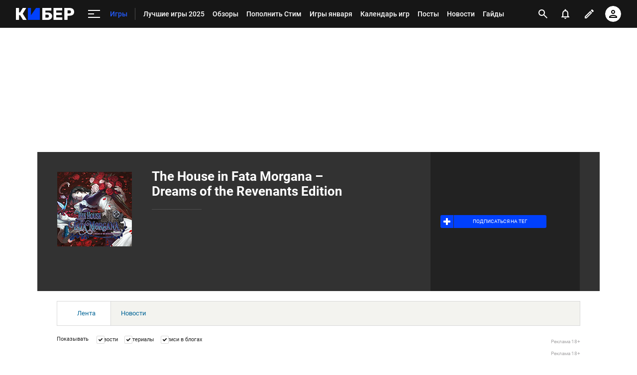

--- FILE ---
content_type: text/html; charset=utf-8
request_url: https://www.google.com/recaptcha/api2/anchor?ar=1&k=6LfctWkUAAAAAA0IBo4Q7wlWetU0jcVC7v5BXbFT&co=aHR0cHM6Ly9jeWJlci5zcG9ydHMucnU6NDQz&hl=en&v=PoyoqOPhxBO7pBk68S4YbpHZ&size=invisible&badge=inline&anchor-ms=20000&execute-ms=30000&cb=6q62ep5qboiy
body_size: 49705
content:
<!DOCTYPE HTML><html dir="ltr" lang="en"><head><meta http-equiv="Content-Type" content="text/html; charset=UTF-8">
<meta http-equiv="X-UA-Compatible" content="IE=edge">
<title>reCAPTCHA</title>
<style type="text/css">
/* cyrillic-ext */
@font-face {
  font-family: 'Roboto';
  font-style: normal;
  font-weight: 400;
  font-stretch: 100%;
  src: url(//fonts.gstatic.com/s/roboto/v48/KFO7CnqEu92Fr1ME7kSn66aGLdTylUAMa3GUBHMdazTgWw.woff2) format('woff2');
  unicode-range: U+0460-052F, U+1C80-1C8A, U+20B4, U+2DE0-2DFF, U+A640-A69F, U+FE2E-FE2F;
}
/* cyrillic */
@font-face {
  font-family: 'Roboto';
  font-style: normal;
  font-weight: 400;
  font-stretch: 100%;
  src: url(//fonts.gstatic.com/s/roboto/v48/KFO7CnqEu92Fr1ME7kSn66aGLdTylUAMa3iUBHMdazTgWw.woff2) format('woff2');
  unicode-range: U+0301, U+0400-045F, U+0490-0491, U+04B0-04B1, U+2116;
}
/* greek-ext */
@font-face {
  font-family: 'Roboto';
  font-style: normal;
  font-weight: 400;
  font-stretch: 100%;
  src: url(//fonts.gstatic.com/s/roboto/v48/KFO7CnqEu92Fr1ME7kSn66aGLdTylUAMa3CUBHMdazTgWw.woff2) format('woff2');
  unicode-range: U+1F00-1FFF;
}
/* greek */
@font-face {
  font-family: 'Roboto';
  font-style: normal;
  font-weight: 400;
  font-stretch: 100%;
  src: url(//fonts.gstatic.com/s/roboto/v48/KFO7CnqEu92Fr1ME7kSn66aGLdTylUAMa3-UBHMdazTgWw.woff2) format('woff2');
  unicode-range: U+0370-0377, U+037A-037F, U+0384-038A, U+038C, U+038E-03A1, U+03A3-03FF;
}
/* math */
@font-face {
  font-family: 'Roboto';
  font-style: normal;
  font-weight: 400;
  font-stretch: 100%;
  src: url(//fonts.gstatic.com/s/roboto/v48/KFO7CnqEu92Fr1ME7kSn66aGLdTylUAMawCUBHMdazTgWw.woff2) format('woff2');
  unicode-range: U+0302-0303, U+0305, U+0307-0308, U+0310, U+0312, U+0315, U+031A, U+0326-0327, U+032C, U+032F-0330, U+0332-0333, U+0338, U+033A, U+0346, U+034D, U+0391-03A1, U+03A3-03A9, U+03B1-03C9, U+03D1, U+03D5-03D6, U+03F0-03F1, U+03F4-03F5, U+2016-2017, U+2034-2038, U+203C, U+2040, U+2043, U+2047, U+2050, U+2057, U+205F, U+2070-2071, U+2074-208E, U+2090-209C, U+20D0-20DC, U+20E1, U+20E5-20EF, U+2100-2112, U+2114-2115, U+2117-2121, U+2123-214F, U+2190, U+2192, U+2194-21AE, U+21B0-21E5, U+21F1-21F2, U+21F4-2211, U+2213-2214, U+2216-22FF, U+2308-230B, U+2310, U+2319, U+231C-2321, U+2336-237A, U+237C, U+2395, U+239B-23B7, U+23D0, U+23DC-23E1, U+2474-2475, U+25AF, U+25B3, U+25B7, U+25BD, U+25C1, U+25CA, U+25CC, U+25FB, U+266D-266F, U+27C0-27FF, U+2900-2AFF, U+2B0E-2B11, U+2B30-2B4C, U+2BFE, U+3030, U+FF5B, U+FF5D, U+1D400-1D7FF, U+1EE00-1EEFF;
}
/* symbols */
@font-face {
  font-family: 'Roboto';
  font-style: normal;
  font-weight: 400;
  font-stretch: 100%;
  src: url(//fonts.gstatic.com/s/roboto/v48/KFO7CnqEu92Fr1ME7kSn66aGLdTylUAMaxKUBHMdazTgWw.woff2) format('woff2');
  unicode-range: U+0001-000C, U+000E-001F, U+007F-009F, U+20DD-20E0, U+20E2-20E4, U+2150-218F, U+2190, U+2192, U+2194-2199, U+21AF, U+21E6-21F0, U+21F3, U+2218-2219, U+2299, U+22C4-22C6, U+2300-243F, U+2440-244A, U+2460-24FF, U+25A0-27BF, U+2800-28FF, U+2921-2922, U+2981, U+29BF, U+29EB, U+2B00-2BFF, U+4DC0-4DFF, U+FFF9-FFFB, U+10140-1018E, U+10190-1019C, U+101A0, U+101D0-101FD, U+102E0-102FB, U+10E60-10E7E, U+1D2C0-1D2D3, U+1D2E0-1D37F, U+1F000-1F0FF, U+1F100-1F1AD, U+1F1E6-1F1FF, U+1F30D-1F30F, U+1F315, U+1F31C, U+1F31E, U+1F320-1F32C, U+1F336, U+1F378, U+1F37D, U+1F382, U+1F393-1F39F, U+1F3A7-1F3A8, U+1F3AC-1F3AF, U+1F3C2, U+1F3C4-1F3C6, U+1F3CA-1F3CE, U+1F3D4-1F3E0, U+1F3ED, U+1F3F1-1F3F3, U+1F3F5-1F3F7, U+1F408, U+1F415, U+1F41F, U+1F426, U+1F43F, U+1F441-1F442, U+1F444, U+1F446-1F449, U+1F44C-1F44E, U+1F453, U+1F46A, U+1F47D, U+1F4A3, U+1F4B0, U+1F4B3, U+1F4B9, U+1F4BB, U+1F4BF, U+1F4C8-1F4CB, U+1F4D6, U+1F4DA, U+1F4DF, U+1F4E3-1F4E6, U+1F4EA-1F4ED, U+1F4F7, U+1F4F9-1F4FB, U+1F4FD-1F4FE, U+1F503, U+1F507-1F50B, U+1F50D, U+1F512-1F513, U+1F53E-1F54A, U+1F54F-1F5FA, U+1F610, U+1F650-1F67F, U+1F687, U+1F68D, U+1F691, U+1F694, U+1F698, U+1F6AD, U+1F6B2, U+1F6B9-1F6BA, U+1F6BC, U+1F6C6-1F6CF, U+1F6D3-1F6D7, U+1F6E0-1F6EA, U+1F6F0-1F6F3, U+1F6F7-1F6FC, U+1F700-1F7FF, U+1F800-1F80B, U+1F810-1F847, U+1F850-1F859, U+1F860-1F887, U+1F890-1F8AD, U+1F8B0-1F8BB, U+1F8C0-1F8C1, U+1F900-1F90B, U+1F93B, U+1F946, U+1F984, U+1F996, U+1F9E9, U+1FA00-1FA6F, U+1FA70-1FA7C, U+1FA80-1FA89, U+1FA8F-1FAC6, U+1FACE-1FADC, U+1FADF-1FAE9, U+1FAF0-1FAF8, U+1FB00-1FBFF;
}
/* vietnamese */
@font-face {
  font-family: 'Roboto';
  font-style: normal;
  font-weight: 400;
  font-stretch: 100%;
  src: url(//fonts.gstatic.com/s/roboto/v48/KFO7CnqEu92Fr1ME7kSn66aGLdTylUAMa3OUBHMdazTgWw.woff2) format('woff2');
  unicode-range: U+0102-0103, U+0110-0111, U+0128-0129, U+0168-0169, U+01A0-01A1, U+01AF-01B0, U+0300-0301, U+0303-0304, U+0308-0309, U+0323, U+0329, U+1EA0-1EF9, U+20AB;
}
/* latin-ext */
@font-face {
  font-family: 'Roboto';
  font-style: normal;
  font-weight: 400;
  font-stretch: 100%;
  src: url(//fonts.gstatic.com/s/roboto/v48/KFO7CnqEu92Fr1ME7kSn66aGLdTylUAMa3KUBHMdazTgWw.woff2) format('woff2');
  unicode-range: U+0100-02BA, U+02BD-02C5, U+02C7-02CC, U+02CE-02D7, U+02DD-02FF, U+0304, U+0308, U+0329, U+1D00-1DBF, U+1E00-1E9F, U+1EF2-1EFF, U+2020, U+20A0-20AB, U+20AD-20C0, U+2113, U+2C60-2C7F, U+A720-A7FF;
}
/* latin */
@font-face {
  font-family: 'Roboto';
  font-style: normal;
  font-weight: 400;
  font-stretch: 100%;
  src: url(//fonts.gstatic.com/s/roboto/v48/KFO7CnqEu92Fr1ME7kSn66aGLdTylUAMa3yUBHMdazQ.woff2) format('woff2');
  unicode-range: U+0000-00FF, U+0131, U+0152-0153, U+02BB-02BC, U+02C6, U+02DA, U+02DC, U+0304, U+0308, U+0329, U+2000-206F, U+20AC, U+2122, U+2191, U+2193, U+2212, U+2215, U+FEFF, U+FFFD;
}
/* cyrillic-ext */
@font-face {
  font-family: 'Roboto';
  font-style: normal;
  font-weight: 500;
  font-stretch: 100%;
  src: url(//fonts.gstatic.com/s/roboto/v48/KFO7CnqEu92Fr1ME7kSn66aGLdTylUAMa3GUBHMdazTgWw.woff2) format('woff2');
  unicode-range: U+0460-052F, U+1C80-1C8A, U+20B4, U+2DE0-2DFF, U+A640-A69F, U+FE2E-FE2F;
}
/* cyrillic */
@font-face {
  font-family: 'Roboto';
  font-style: normal;
  font-weight: 500;
  font-stretch: 100%;
  src: url(//fonts.gstatic.com/s/roboto/v48/KFO7CnqEu92Fr1ME7kSn66aGLdTylUAMa3iUBHMdazTgWw.woff2) format('woff2');
  unicode-range: U+0301, U+0400-045F, U+0490-0491, U+04B0-04B1, U+2116;
}
/* greek-ext */
@font-face {
  font-family: 'Roboto';
  font-style: normal;
  font-weight: 500;
  font-stretch: 100%;
  src: url(//fonts.gstatic.com/s/roboto/v48/KFO7CnqEu92Fr1ME7kSn66aGLdTylUAMa3CUBHMdazTgWw.woff2) format('woff2');
  unicode-range: U+1F00-1FFF;
}
/* greek */
@font-face {
  font-family: 'Roboto';
  font-style: normal;
  font-weight: 500;
  font-stretch: 100%;
  src: url(//fonts.gstatic.com/s/roboto/v48/KFO7CnqEu92Fr1ME7kSn66aGLdTylUAMa3-UBHMdazTgWw.woff2) format('woff2');
  unicode-range: U+0370-0377, U+037A-037F, U+0384-038A, U+038C, U+038E-03A1, U+03A3-03FF;
}
/* math */
@font-face {
  font-family: 'Roboto';
  font-style: normal;
  font-weight: 500;
  font-stretch: 100%;
  src: url(//fonts.gstatic.com/s/roboto/v48/KFO7CnqEu92Fr1ME7kSn66aGLdTylUAMawCUBHMdazTgWw.woff2) format('woff2');
  unicode-range: U+0302-0303, U+0305, U+0307-0308, U+0310, U+0312, U+0315, U+031A, U+0326-0327, U+032C, U+032F-0330, U+0332-0333, U+0338, U+033A, U+0346, U+034D, U+0391-03A1, U+03A3-03A9, U+03B1-03C9, U+03D1, U+03D5-03D6, U+03F0-03F1, U+03F4-03F5, U+2016-2017, U+2034-2038, U+203C, U+2040, U+2043, U+2047, U+2050, U+2057, U+205F, U+2070-2071, U+2074-208E, U+2090-209C, U+20D0-20DC, U+20E1, U+20E5-20EF, U+2100-2112, U+2114-2115, U+2117-2121, U+2123-214F, U+2190, U+2192, U+2194-21AE, U+21B0-21E5, U+21F1-21F2, U+21F4-2211, U+2213-2214, U+2216-22FF, U+2308-230B, U+2310, U+2319, U+231C-2321, U+2336-237A, U+237C, U+2395, U+239B-23B7, U+23D0, U+23DC-23E1, U+2474-2475, U+25AF, U+25B3, U+25B7, U+25BD, U+25C1, U+25CA, U+25CC, U+25FB, U+266D-266F, U+27C0-27FF, U+2900-2AFF, U+2B0E-2B11, U+2B30-2B4C, U+2BFE, U+3030, U+FF5B, U+FF5D, U+1D400-1D7FF, U+1EE00-1EEFF;
}
/* symbols */
@font-face {
  font-family: 'Roboto';
  font-style: normal;
  font-weight: 500;
  font-stretch: 100%;
  src: url(//fonts.gstatic.com/s/roboto/v48/KFO7CnqEu92Fr1ME7kSn66aGLdTylUAMaxKUBHMdazTgWw.woff2) format('woff2');
  unicode-range: U+0001-000C, U+000E-001F, U+007F-009F, U+20DD-20E0, U+20E2-20E4, U+2150-218F, U+2190, U+2192, U+2194-2199, U+21AF, U+21E6-21F0, U+21F3, U+2218-2219, U+2299, U+22C4-22C6, U+2300-243F, U+2440-244A, U+2460-24FF, U+25A0-27BF, U+2800-28FF, U+2921-2922, U+2981, U+29BF, U+29EB, U+2B00-2BFF, U+4DC0-4DFF, U+FFF9-FFFB, U+10140-1018E, U+10190-1019C, U+101A0, U+101D0-101FD, U+102E0-102FB, U+10E60-10E7E, U+1D2C0-1D2D3, U+1D2E0-1D37F, U+1F000-1F0FF, U+1F100-1F1AD, U+1F1E6-1F1FF, U+1F30D-1F30F, U+1F315, U+1F31C, U+1F31E, U+1F320-1F32C, U+1F336, U+1F378, U+1F37D, U+1F382, U+1F393-1F39F, U+1F3A7-1F3A8, U+1F3AC-1F3AF, U+1F3C2, U+1F3C4-1F3C6, U+1F3CA-1F3CE, U+1F3D4-1F3E0, U+1F3ED, U+1F3F1-1F3F3, U+1F3F5-1F3F7, U+1F408, U+1F415, U+1F41F, U+1F426, U+1F43F, U+1F441-1F442, U+1F444, U+1F446-1F449, U+1F44C-1F44E, U+1F453, U+1F46A, U+1F47D, U+1F4A3, U+1F4B0, U+1F4B3, U+1F4B9, U+1F4BB, U+1F4BF, U+1F4C8-1F4CB, U+1F4D6, U+1F4DA, U+1F4DF, U+1F4E3-1F4E6, U+1F4EA-1F4ED, U+1F4F7, U+1F4F9-1F4FB, U+1F4FD-1F4FE, U+1F503, U+1F507-1F50B, U+1F50D, U+1F512-1F513, U+1F53E-1F54A, U+1F54F-1F5FA, U+1F610, U+1F650-1F67F, U+1F687, U+1F68D, U+1F691, U+1F694, U+1F698, U+1F6AD, U+1F6B2, U+1F6B9-1F6BA, U+1F6BC, U+1F6C6-1F6CF, U+1F6D3-1F6D7, U+1F6E0-1F6EA, U+1F6F0-1F6F3, U+1F6F7-1F6FC, U+1F700-1F7FF, U+1F800-1F80B, U+1F810-1F847, U+1F850-1F859, U+1F860-1F887, U+1F890-1F8AD, U+1F8B0-1F8BB, U+1F8C0-1F8C1, U+1F900-1F90B, U+1F93B, U+1F946, U+1F984, U+1F996, U+1F9E9, U+1FA00-1FA6F, U+1FA70-1FA7C, U+1FA80-1FA89, U+1FA8F-1FAC6, U+1FACE-1FADC, U+1FADF-1FAE9, U+1FAF0-1FAF8, U+1FB00-1FBFF;
}
/* vietnamese */
@font-face {
  font-family: 'Roboto';
  font-style: normal;
  font-weight: 500;
  font-stretch: 100%;
  src: url(//fonts.gstatic.com/s/roboto/v48/KFO7CnqEu92Fr1ME7kSn66aGLdTylUAMa3OUBHMdazTgWw.woff2) format('woff2');
  unicode-range: U+0102-0103, U+0110-0111, U+0128-0129, U+0168-0169, U+01A0-01A1, U+01AF-01B0, U+0300-0301, U+0303-0304, U+0308-0309, U+0323, U+0329, U+1EA0-1EF9, U+20AB;
}
/* latin-ext */
@font-face {
  font-family: 'Roboto';
  font-style: normal;
  font-weight: 500;
  font-stretch: 100%;
  src: url(//fonts.gstatic.com/s/roboto/v48/KFO7CnqEu92Fr1ME7kSn66aGLdTylUAMa3KUBHMdazTgWw.woff2) format('woff2');
  unicode-range: U+0100-02BA, U+02BD-02C5, U+02C7-02CC, U+02CE-02D7, U+02DD-02FF, U+0304, U+0308, U+0329, U+1D00-1DBF, U+1E00-1E9F, U+1EF2-1EFF, U+2020, U+20A0-20AB, U+20AD-20C0, U+2113, U+2C60-2C7F, U+A720-A7FF;
}
/* latin */
@font-face {
  font-family: 'Roboto';
  font-style: normal;
  font-weight: 500;
  font-stretch: 100%;
  src: url(//fonts.gstatic.com/s/roboto/v48/KFO7CnqEu92Fr1ME7kSn66aGLdTylUAMa3yUBHMdazQ.woff2) format('woff2');
  unicode-range: U+0000-00FF, U+0131, U+0152-0153, U+02BB-02BC, U+02C6, U+02DA, U+02DC, U+0304, U+0308, U+0329, U+2000-206F, U+20AC, U+2122, U+2191, U+2193, U+2212, U+2215, U+FEFF, U+FFFD;
}
/* cyrillic-ext */
@font-face {
  font-family: 'Roboto';
  font-style: normal;
  font-weight: 900;
  font-stretch: 100%;
  src: url(//fonts.gstatic.com/s/roboto/v48/KFO7CnqEu92Fr1ME7kSn66aGLdTylUAMa3GUBHMdazTgWw.woff2) format('woff2');
  unicode-range: U+0460-052F, U+1C80-1C8A, U+20B4, U+2DE0-2DFF, U+A640-A69F, U+FE2E-FE2F;
}
/* cyrillic */
@font-face {
  font-family: 'Roboto';
  font-style: normal;
  font-weight: 900;
  font-stretch: 100%;
  src: url(//fonts.gstatic.com/s/roboto/v48/KFO7CnqEu92Fr1ME7kSn66aGLdTylUAMa3iUBHMdazTgWw.woff2) format('woff2');
  unicode-range: U+0301, U+0400-045F, U+0490-0491, U+04B0-04B1, U+2116;
}
/* greek-ext */
@font-face {
  font-family: 'Roboto';
  font-style: normal;
  font-weight: 900;
  font-stretch: 100%;
  src: url(//fonts.gstatic.com/s/roboto/v48/KFO7CnqEu92Fr1ME7kSn66aGLdTylUAMa3CUBHMdazTgWw.woff2) format('woff2');
  unicode-range: U+1F00-1FFF;
}
/* greek */
@font-face {
  font-family: 'Roboto';
  font-style: normal;
  font-weight: 900;
  font-stretch: 100%;
  src: url(//fonts.gstatic.com/s/roboto/v48/KFO7CnqEu92Fr1ME7kSn66aGLdTylUAMa3-UBHMdazTgWw.woff2) format('woff2');
  unicode-range: U+0370-0377, U+037A-037F, U+0384-038A, U+038C, U+038E-03A1, U+03A3-03FF;
}
/* math */
@font-face {
  font-family: 'Roboto';
  font-style: normal;
  font-weight: 900;
  font-stretch: 100%;
  src: url(//fonts.gstatic.com/s/roboto/v48/KFO7CnqEu92Fr1ME7kSn66aGLdTylUAMawCUBHMdazTgWw.woff2) format('woff2');
  unicode-range: U+0302-0303, U+0305, U+0307-0308, U+0310, U+0312, U+0315, U+031A, U+0326-0327, U+032C, U+032F-0330, U+0332-0333, U+0338, U+033A, U+0346, U+034D, U+0391-03A1, U+03A3-03A9, U+03B1-03C9, U+03D1, U+03D5-03D6, U+03F0-03F1, U+03F4-03F5, U+2016-2017, U+2034-2038, U+203C, U+2040, U+2043, U+2047, U+2050, U+2057, U+205F, U+2070-2071, U+2074-208E, U+2090-209C, U+20D0-20DC, U+20E1, U+20E5-20EF, U+2100-2112, U+2114-2115, U+2117-2121, U+2123-214F, U+2190, U+2192, U+2194-21AE, U+21B0-21E5, U+21F1-21F2, U+21F4-2211, U+2213-2214, U+2216-22FF, U+2308-230B, U+2310, U+2319, U+231C-2321, U+2336-237A, U+237C, U+2395, U+239B-23B7, U+23D0, U+23DC-23E1, U+2474-2475, U+25AF, U+25B3, U+25B7, U+25BD, U+25C1, U+25CA, U+25CC, U+25FB, U+266D-266F, U+27C0-27FF, U+2900-2AFF, U+2B0E-2B11, U+2B30-2B4C, U+2BFE, U+3030, U+FF5B, U+FF5D, U+1D400-1D7FF, U+1EE00-1EEFF;
}
/* symbols */
@font-face {
  font-family: 'Roboto';
  font-style: normal;
  font-weight: 900;
  font-stretch: 100%;
  src: url(//fonts.gstatic.com/s/roboto/v48/KFO7CnqEu92Fr1ME7kSn66aGLdTylUAMaxKUBHMdazTgWw.woff2) format('woff2');
  unicode-range: U+0001-000C, U+000E-001F, U+007F-009F, U+20DD-20E0, U+20E2-20E4, U+2150-218F, U+2190, U+2192, U+2194-2199, U+21AF, U+21E6-21F0, U+21F3, U+2218-2219, U+2299, U+22C4-22C6, U+2300-243F, U+2440-244A, U+2460-24FF, U+25A0-27BF, U+2800-28FF, U+2921-2922, U+2981, U+29BF, U+29EB, U+2B00-2BFF, U+4DC0-4DFF, U+FFF9-FFFB, U+10140-1018E, U+10190-1019C, U+101A0, U+101D0-101FD, U+102E0-102FB, U+10E60-10E7E, U+1D2C0-1D2D3, U+1D2E0-1D37F, U+1F000-1F0FF, U+1F100-1F1AD, U+1F1E6-1F1FF, U+1F30D-1F30F, U+1F315, U+1F31C, U+1F31E, U+1F320-1F32C, U+1F336, U+1F378, U+1F37D, U+1F382, U+1F393-1F39F, U+1F3A7-1F3A8, U+1F3AC-1F3AF, U+1F3C2, U+1F3C4-1F3C6, U+1F3CA-1F3CE, U+1F3D4-1F3E0, U+1F3ED, U+1F3F1-1F3F3, U+1F3F5-1F3F7, U+1F408, U+1F415, U+1F41F, U+1F426, U+1F43F, U+1F441-1F442, U+1F444, U+1F446-1F449, U+1F44C-1F44E, U+1F453, U+1F46A, U+1F47D, U+1F4A3, U+1F4B0, U+1F4B3, U+1F4B9, U+1F4BB, U+1F4BF, U+1F4C8-1F4CB, U+1F4D6, U+1F4DA, U+1F4DF, U+1F4E3-1F4E6, U+1F4EA-1F4ED, U+1F4F7, U+1F4F9-1F4FB, U+1F4FD-1F4FE, U+1F503, U+1F507-1F50B, U+1F50D, U+1F512-1F513, U+1F53E-1F54A, U+1F54F-1F5FA, U+1F610, U+1F650-1F67F, U+1F687, U+1F68D, U+1F691, U+1F694, U+1F698, U+1F6AD, U+1F6B2, U+1F6B9-1F6BA, U+1F6BC, U+1F6C6-1F6CF, U+1F6D3-1F6D7, U+1F6E0-1F6EA, U+1F6F0-1F6F3, U+1F6F7-1F6FC, U+1F700-1F7FF, U+1F800-1F80B, U+1F810-1F847, U+1F850-1F859, U+1F860-1F887, U+1F890-1F8AD, U+1F8B0-1F8BB, U+1F8C0-1F8C1, U+1F900-1F90B, U+1F93B, U+1F946, U+1F984, U+1F996, U+1F9E9, U+1FA00-1FA6F, U+1FA70-1FA7C, U+1FA80-1FA89, U+1FA8F-1FAC6, U+1FACE-1FADC, U+1FADF-1FAE9, U+1FAF0-1FAF8, U+1FB00-1FBFF;
}
/* vietnamese */
@font-face {
  font-family: 'Roboto';
  font-style: normal;
  font-weight: 900;
  font-stretch: 100%;
  src: url(//fonts.gstatic.com/s/roboto/v48/KFO7CnqEu92Fr1ME7kSn66aGLdTylUAMa3OUBHMdazTgWw.woff2) format('woff2');
  unicode-range: U+0102-0103, U+0110-0111, U+0128-0129, U+0168-0169, U+01A0-01A1, U+01AF-01B0, U+0300-0301, U+0303-0304, U+0308-0309, U+0323, U+0329, U+1EA0-1EF9, U+20AB;
}
/* latin-ext */
@font-face {
  font-family: 'Roboto';
  font-style: normal;
  font-weight: 900;
  font-stretch: 100%;
  src: url(//fonts.gstatic.com/s/roboto/v48/KFO7CnqEu92Fr1ME7kSn66aGLdTylUAMa3KUBHMdazTgWw.woff2) format('woff2');
  unicode-range: U+0100-02BA, U+02BD-02C5, U+02C7-02CC, U+02CE-02D7, U+02DD-02FF, U+0304, U+0308, U+0329, U+1D00-1DBF, U+1E00-1E9F, U+1EF2-1EFF, U+2020, U+20A0-20AB, U+20AD-20C0, U+2113, U+2C60-2C7F, U+A720-A7FF;
}
/* latin */
@font-face {
  font-family: 'Roboto';
  font-style: normal;
  font-weight: 900;
  font-stretch: 100%;
  src: url(//fonts.gstatic.com/s/roboto/v48/KFO7CnqEu92Fr1ME7kSn66aGLdTylUAMa3yUBHMdazQ.woff2) format('woff2');
  unicode-range: U+0000-00FF, U+0131, U+0152-0153, U+02BB-02BC, U+02C6, U+02DA, U+02DC, U+0304, U+0308, U+0329, U+2000-206F, U+20AC, U+2122, U+2191, U+2193, U+2212, U+2215, U+FEFF, U+FFFD;
}

</style>
<link rel="stylesheet" type="text/css" href="https://www.gstatic.com/recaptcha/releases/PoyoqOPhxBO7pBk68S4YbpHZ/styles__ltr.css">
<script nonce="y1aq8acS-oPJzP6F5jv3WQ" type="text/javascript">window['__recaptcha_api'] = 'https://www.google.com/recaptcha/api2/';</script>
<script type="text/javascript" src="https://www.gstatic.com/recaptcha/releases/PoyoqOPhxBO7pBk68S4YbpHZ/recaptcha__en.js" nonce="y1aq8acS-oPJzP6F5jv3WQ">
      
    </script></head>
<body><div id="rc-anchor-alert" class="rc-anchor-alert"></div>
<input type="hidden" id="recaptcha-token" value="[base64]">
<script type="text/javascript" nonce="y1aq8acS-oPJzP6F5jv3WQ">
      recaptcha.anchor.Main.init("[\x22ainput\x22,[\x22bgdata\x22,\x22\x22,\[base64]/[base64]/[base64]/KE4oMTI0LHYsdi5HKSxMWihsLHYpKTpOKDEyNCx2LGwpLFYpLHYpLFQpKSxGKDE3MSx2KX0scjc9ZnVuY3Rpb24obCl7cmV0dXJuIGx9LEM9ZnVuY3Rpb24obCxWLHYpe04odixsLFYpLFZbYWtdPTI3OTZ9LG49ZnVuY3Rpb24obCxWKXtWLlg9KChWLlg/[base64]/[base64]/[base64]/[base64]/[base64]/[base64]/[base64]/[base64]/[base64]/[base64]/[base64]\\u003d\x22,\[base64]\x22,\x22esK1wqx6w5PCsX/CpMKWWcKGY8O9wrwfJcOBw4RDwpbDuMOEbWMtccK+w5lvTsK9eFPDp8OjwrhzScOHw4nCjR7Ctgkfwqs0wqdCZcKYfMKAERXDlVVYacKswqnDgcKBw6PDtcKuw4fDjwjCrHjCjsKGwqXCgcKPw5LCjzbDlcKiL8KfZlnDvcOqwqPDucOHw6/Cj8O9wrMXY8KtwrdnQzUSwrQhwocTFcKqwoDDt1/Dn8KYw7LCj8OaMmVWwoMVwq/CrMKjwpMzCcKwIk7DscO3wrTCusOfwoLCgyPDgwjCg8O0w5LDpMO0wq8awqVKBMOPwpcywqZMS8OSwq4OUMKkw79ZZMKmwqt+w6hPw4/CjArDiBTCo2XCvMObKcKUw6xGwqzDvcOcM8OcCgQZFcK5ZCppfcODAsKORsORI8OCwpPDpkXDhsKGw5fCvDLDqCpcajPCrxEKw7lZw4Inwo3CvxLDtR3DhMKtD8OkwpRewr7DvsKcw53Dv2p4fsKvMcKFw6DCpsOxBQ92KWXCpW4AwpvDgHlcw57CnVTCsFprw4M/BlLCi8O6wqU+w6PDoHBnAsKLPMKjAMK2SSlFH8KWcMOaw4RSchjDgWzClcKbS3l9Jw9swpADKcKSw5J9w47CsnlZw6LDnwfDvMOcw4DDsR3DnB/[base64]/[base64]/CqcOaRUR1PSxdK0gywqbDuH9oYMOcwr05wplvCcKnDsKxNsKzw6DDvsKbE8OrwpfCgMK+w74ew4Mtw7Q4ccKDfjNLwoLDkMOGwonCpcOYwovDhVnCvX/DoMOLwqFIwrHCkcKDQMKGwoZnXcO/w4DCohMHKsK8wqoKw6UfwpfDm8Kxwr9uMcKhTsK2wrLDhzvCmmHDv2RwfDU8F0jCmsKMEMORP3pAP2TDlCNYND0Rw685Y1nDlgAOLg7CqDF7wrxKwppwNMOyf8OawrzDo8OpScK1w4cjGhQ3ecKfworDsMOywqh4w7M/w5zDncKpW8Oqwr4oVcKowpMrw63CqsO4w7lcDMKjO8Ojd8OXw4xBw7plw5FFw6TCgzsLw6fCnsKDw69VJsKSMC/CpcKSTy/CslrDjcOtwq3DljUhw5LCn8OFQsO6WsOEwoIOQCRSw5/Dp8OYwqc/ak/DocKjwqrCmU0Zw4bDhcOFS1zDlsORISXCt8OMHxDCn1ExwpzCtAjDqWVmw5FkOcKUBB9nwqfCr8Knw7XDnMKIw4HDumZjH8K7wo/CkcKbHxNRw7DDk0oWw6rDmU1hw7fDv8OjIH7DnV/CocK/Gm0hw6LCiMOrw5UDwrHDhMORwoxIw5jCqMKcBwpRRANQOMK/wrHDrmkZw5IjNnjDicOZRcOTHsOjbxhOwoXDnCtowq3CuQXDm8Oew4UfWsONwolVQ8KcS8K/w485w7DClsKRRjvClMKPw7nDvMO0wo3CksKXdCwdw5sMdVDDicKqwqPCkMObw77CssOAwr/CrTPDqG1jwonDkMO9MApeXAjDrXoqwpnClsKowqjDnEnCkcKNw4VUw4jCrcKDw7l4Z8Ofwr/ClArDpgDDvmxMbjrCgkUGXAUMwoRtXcOAeCIJZVXDqsOuw6lLw4liw47DrSrDgEzDvcK5w6bDq8KVwqgmOMOtYsOFHXooOcKQw5/CmQETC1rDm8KvWFzDsMORwqV1w7bCgBvCoV3CkGnCvXnCtcOHQ8KXc8OUKcOLXcKCNEs+wocnwqttAcOAAsOVCgw4wpLCt8K6woLDslFEwr4Gw6nCmcKXwrB4R8KqwprCiiXCsB/Du8Kpw6tyV8K0wqcWw6/[base64]/wrJNAMO/wqLDk3IYw7wdBcK/[base64]/Co8KBNsO/[base64]/CnxoPdsOQNcOrwogkw5vDsSF7wqnCosKgw4DCqTfCjihOMjbCmMO8w6QsbEcKJ8KAw73CtSfDrxpjVz/DscK+w6TCgsO6eMOyw4TDjDIHw61uQFEVIHTDkMOgU8KCw4BUwrfCgBXDrCPDoWh3IsK1YVx/Y0ZPCMOAb8ORwo3CkC3DncOVw6wawrXCgTHDjMOlAMOqBMOOK2tNcHk1w5YcREfCgsKMfGlvw4rDjFpjXsOuY2XDihPDjEclPsOxEQnDgcOuwr7CpmpVwqfDgRAiE8OQOQIkX13CgMKzwrtLXyjDucOewonCscKZw5Igwo3DncO/w4TCjXzDtMKQw53DhizDncKQw6XDpMKaPmjDocK+PcKbwpIaasKbLsOmKsKqEUUNwrMbc8OXN2zDp0rCmH7Ch8OKQBbCnnTCt8OEwqvDpWvCn8O3wpUBMlYBwot3w4k6wr7ClcKDcsKYLcK5Cw/Cq8KKYsOSSR9mwo/DpMKZwqHDj8OEw6bDgcO2wppywp3Du8KWS8OwbsKtw6Zyw7ZqwoYiPjbDs8OweMOGw6w6w5tDwp47IQtDw4tFw6p8V8OTB3hbwrbDr8OBw5/DkcK1cSDDiC7DtyXDjADCjcKPHMOPbhTDu8OfCcKjw6lhDAzDqHDDjQfCoyAnwo7Ci2oXwr3Cg8OdwooFwr8uJnPCtMOJwpMAJS8gX8KWwp3DqsKsHsOMJMKLwpYYNsOxwpDCq8KKVycqw7vCvnkQUUxnwrjCmcOhLMKwb1PCpAh/wqhVZVXCm8OFwoxRdyNQEsOnwpQdc8K6LcKfw4Jew5laOTrCgVBBwpnCpcKobnshw7xkwo4xScK5w5zClW/Cl8Old8O+w5rCkRp6DhfDpsOAwo/[base64]/[base64]/Dk0lUSj8QwrplwqXCgh8Ww740w5Uww5rDpMOYdsK6esODwrjClMKEw53DvidtwqvChcOLAl9fO8Oeex/DhXPDlj3ClsKnDcK6w6fCm8KhWHvCt8K2w64OIMKKw4bDr1vCs8KaPnbDk2/[base64]/CrcOhwp7DusK1BBLDqcOgwrvCiivCvcKqGcKFw5rDi8KTwpzCpxgtOMK+MSh3w6BYwol1wo44w6tAw6nDu3YOD8KnwpV8w55vKGoDworDrRXDucKRwp3CuSLCiMOgw6TDq8O1F3NRIUlzK1crLMOGw5/DtMOpw6pNaGNTPMKew5x5ckPDnQpCbkLCp3oXKAsLwrnDpcOxFj8qwrVgw59Vw6XDiQTCtcK+JVjDtsK1w6MlwoozwoMPw5nCiTR9NsKwXcKgwpwHw45/B8KGVxQqeEvCtS/DsMKKw6DDjlVgw7rCp1DDtsKcLmvCh8OpKsOiwo0CA0TDu3cMRXrCrMKMYcOVwqAMwrlpBTpUw5HCgcKdJMOHwq5dwo3CjMKUWsOicAwrwq9mQMKkwrbDgzLCrsO/K8OmdX/Dn1ctMsOXwoU2wqDDksOILQlyCUsYwopWwqdxF8K3w4s1wrPDpnl+wpbClltEwo7Cmw5BesOVw7vDlsOww5jDtDxLHkTCnsOldTdWIsKyIzjCnX7Cv8O6RFfCrC0/[base64]/aw/[base64]/esObDT48YcOKwoZeNcOyDMOzTMKVUijDq3txGcKvw4xJwqvDmMKewrDDgsOJYSAkwqRlOsO3w7/Dm8KWL8KYLsOVw70hw6kQwoTDnHnCqcKyV05IbD3DhV/Cj2IGV2dhdlTDkDLDg0zDjsKLYi1YUsKhwojCuA3DmizCuMKJwrfCvcOewrFSw59wXSrDtEPCkhvDtxXDhSXCusOdJMKedcKUwpjDhGg0alzDvcOSwphew6paYx/Cnxk4EAlIwp1AGh4Ywo4gw6HDrMKNwohDacKIwqZAL3RQemfCrMKBOMOWe8OiQRVEwq1bL8KiQ2VFwqkWw41Aw4/DoMOew4NybQ/[base64]/[base64]/CjsKLDiNqwqtwwo/[base64]/PsOwbwvDhQs8w7/[base64]/[base64]/CgsKBEsOLw7NraCDCmcK2wrp/w4RJS8Kew7/[base64]/[base64]/[base64]/DosOjNMOCCCxzwpHClivDrXUPwoTDjj9jwo7DvcK0enYaa8OhGEkTcWXDpcK+WsKfwrLDjsObQlI9wrJOAMKPdcOLBsOSJMK+FsOSwrnDsMO1JELCoSMLw6nCrsKeTsKCw71zw4LDusO2JCJwV8ONw5/CrsKHSwo2dcO2wpYkw67CqSnDmcKgw7AEU8KsbsOkQMO/wrzCpcKmZWlTw7o1w68FwpPClVTCg8K1PcONw7zDswoCwqlvwqFTwox6wp7CoEXDvF7CsihIwr3ClcKWwpzDuQvDt8OwwqDDgQzCowzCnn3CksOOXFPDhhfDh8OowpzCucKfbcKYe8K8U8O4RMOvwpHCpMOzwoXCiUgoLyYwZEVkT8KvLcOLw4/Dq8OTwqRPwr7Dsm0HPMKQUzUTJcODWENJw7sqwocKGsKpUMOfIsKicsOBOcKgw6wKfWjDlsOtw7IBXMKrwo9ww77CnWTDpsO4w6/CiMKNw7rClcOpw6gNwpVQfcOrwppOVCXDqcOeecKPwqMOw6XCh1rClMKyw77DuSzCpMKsRT8Hw63Dsjk2WTNzZAJubRR4w73Dj1dXOsO+Z8KdESI+IcKjwqHDgUkRK2TDiSEZS1UOVl/CuWPCixPCiAnCk8KDKcOyTMKNP8KtH8OIbGVPNQNdJcKgNmBBw63Cq8OgP8OYwrVcwqgxw4fDlcK2woltwrTCvUTCkMOQdMOkwqZuYylPNGbDpBpdXiPDpA7DpmwawrVOw7LDqyo4dMKkKMO2d8KEw43Dp35aLxjCqcORw4Bpw4g7wo/DkMK5w4QSCF4wM8OiJ8KYwpMdw6V6wrUicsKAwp1Pw416wo8Gw4/DgMKSeMOpUjQ1w7LCj8KXRMOzDzjDtMOkwqPDrsOrwqICXcOEwqfChibCgcOqwpXDt8KsY8OPwpjCq8O+IcKrwrbCpMOyc8OEwr9vHcK1wpLChMOrf8O5OsO7GnDDunoMw4t7w6zCtcObGsKNw6rCqUsZw6fCusKJwrMUVRTChMOLL8KbwqjCuW/[base64]/DrcK/[base64]/CuHAtwot9w5AFw5lEb3ZwwrAyLsKKw5xewqh6Ml7CjsOywq/DhcOhwoFGZRjDgxE3A8KwYcO3w5Aowo3Cr8OCM8O6w4fDtkjDghTCrBbDoGLDoMKqLFPDhAhLJ2fDicOTw7DCoMOnwo/[base64]/[base64]/CvWDCnH4iEkXDrRjCr8Khw5HDh8Oqw4TCtmpFwrPDiRvDgcOew5rDrFVjw7VMKMOgwpXCkUslw4LDscKEw5suwrvDuCnCq0rDtmnDh8Kdwq/DiHnDk8KOXcKNGx/[base64]/Ch8KhMkrDr1x8VsKdwqjCgHAFfgMlQUxiWsOQw5J7FRghJEB5w70xw7Qnw6VsDcKCw68qA8OywrENwqXDrMOCBWlWNTPCtgd4wqTCucKiLTkKwp5Hc8Ogw5LDuQbDqGQMwoQ8FsOgRcOVLHPCvhXDvsOTwrrDs8K3RAMIZnh9w4w6w6N4w5vDnsO/emzCpcOWwqx/OWUmw6dIw5fDhcOkw4I5RMObwoDDuWPCg3Fze8Oawp5MXMKoYBbCncKMwoBSw7rDjcKZQEPDucOpwr8sw78Aw77CghEWb8KyORVTG17CoMK0dzgOwqDCkcOZfMOjwoTCiW8vXsKGacOcwqTCmWAuck7CpQZQXMO/[base64]/Dkx/CsxtSwo7Ck8KTBsKVNzjCh8Kwwo0tLcORw7bCmgUMwpI3GMOhd8Oyw5DDu8OaC8KHwp5GL8OiPsObMTx1wpTDjRTDryfCtDLDmE3Dsi06XmEBR0VIwqrDusOywrx8WsK1WcKnw6XDk1zCtcKUw6kFN8KiYndDw4cFw6gKLcO+Cnw9wqkCLMK3RcOXAgTCnkphVcOzC1/DrztqO8OtTMOBwpFMCMOQWsOmcsOlw5s0aiI7Rh/Dt2HCoDTCjX1HSXfDu8KvwrvDk8KFIRnCnB3ClcOSw5jDrDPCjMKOw4BuJgrClktiFnfCgcKxWV1Yw4fCrMKkck9VTcOySDTDhMOVYGXCrMO6wq8/[base64]/Dr8KLwqXDvsOYVsOsdsOFw67DvMO4RsKXYsKFwoDDohzCu2zCi3VECyrDl8ORw7PDsh7CvsOJwqB3w4fCsBUvw7TDug8/[base64]/TTUdFMKgwrzCqzxIQVsOwpnCjsKOScOkwq3DkmXDi2jCu8OMwqomejRXw4ENOMKGYMO3w77DqXQ0UsO2wr9Nd8Oqwo3DqxTDp1HDmF0IUcOqw4MSwr1DwqRHXHLCmMOXflIBFMKRUk80woYvDzDCqcKWwrI7MsOcw4Nkwp3DqsOrw7U/wqbDsw3CmMO0wqByw4/DlcKSw49mwpQJZcK9ZMKxLzhQwp3Dv8Oaw7vDrknDsR0sw43DkWc6LMOnAVppwokDw4JcSDTCuWJCwrcBwqTCksKzw4XCqXMyLcK0w7LCmsKCG8OOY8Oqw4w4wpjCu8OyS8OgT8OWYMKzXj/CjRdmw6TDksKsw6DClmHCpMKjw5IrHCnDhXxxw6UiaVHChGLDhcO+QEBefsKlDsKewrbDikFTw7LCsXLDlkbDnMO8wqEsakXCn8KsbzZRwqk3woQaw6LClcK9eC9MwoHCvsKVw54SFnzDtsKzw7bCvkJxw6nDk8KoHThSeMOoKMONw6/DqB/DsMOkwqfDsMOVI8OiZsKUU8KWw73CrxbDv2h3w43CnF9JLTtzwr4/SmYnwqTCh3nDhsK7K8O3S8ONbsONwpHDjsKFTsK1w7vCvMOeacKyw5LDpMK/fiHDjybCvn/DlRMlVAdDw5XDqz3CssKUw6vCi8Otw7Nna8OUw6h+DWYCwqxrw7UNwrzDo3ZNwq3CjRNSB8OpwqbDscK7K3fCosOEAsO8NMKtCh8HRk3CpMOrXMK8woUAw4DCtitTwoYvwozDh8K7TGBKTyoEwrnDkDTCuWXCqU7DgsOUG8KCw63DswnDjsK1binDul5dw7M/e8KCwrLDusOGEcKEwrLCqMKkMSXCgHvCiT7Cu2rDnlkvw4MbWMO9RMKGw6oLV8KMwp7CkcKIw40TAHLDucKDGUhnIsOXeMOQTRbCnk/CpsO9w7QLEWXChQYkwohHHsO9bBx/woXCpcKQMMKxw6rDig1ZBsKYQlswWcKIDRHDrsKaOHTDrcKHwoFSbMKWwrXDnMKqJFchPjHDrVNofsKHMGnCucKMwrrDlcOsEMKvwppeTMKuDcKCW1QFHgPDsQljw7wMwoPDr8O5VMOEScKIYSFEfDzDpnwPwoLDunDCswtQdn40w55zbsKzw5RtbAbChcOVVMK/SMOLa8KmbEJsTinDukzDgcOmcMK3fcO6w7PCuhDCkMKQUysTFm3CgMKjICwnEFE0F8K5w4bDlSDCkjrDthA1wro5wrrDnF3DlDdYWsODw7XDtBrDk8KaKyrDhyNgwq/DpcOTwpd/[base64]/wqkXesKywrTDpsKRAcOiw6gML8Ogw4vCqsOAWsKjEBTCtzDDi8OswpdHe0ImWMKew4XCmcKSwrJUw7xcw4kowqpVwoMNw5xtOMKQNXQHwqjCrsOiwoLCgcKbQhVuwrbCuMOzw6tkViTCk8Ojwp4/XMKecQdWc8K9KSFOw6JVM8OSKg9SccKtwpxYd8KcGRXCv1kxw49dw47DucORw5fCsXXCnMKzHMK8wrjCs8KVVyXDvsKYwrfCkF/CkiQfw7bDph4Cw4VmaSvCl8KRwpnDqnHCo1PCmcKOw55Jw7kaw4wawr4ewqTDmjIXI8OKaMOPw6nCvT9Sw51/wpF7E8OmwrXCtS3CmcKHHMOEfcKQwrvDlVnDtwNNwqPClMOaw78Qw7p0w6vCgMKOXVvCnRMMRUnCsGnCoQ3CuxZ1IBzClsKVKxAlwqvChk3Dr8OoBsKwClR7ZMKebsKSwojCtU/[base64]/wpzCg37Dh13Cq8Oawqhzd2gsw4t4X8OlTEcfwoM2L8Kvw4zCiD94d8Kia8KzZMKHBcOxFgTDnlrCmsOyfcO+FW85woN2exnCvsO3wpJvD8KBFMO4wo/DtQ/CuEzDrQReVcK4JsKUw57DnCXConlweQHCkyxkw4oQw4dbw43Ds2bDvMOQchvDmsOyw7JfAsKew7XCp3TCi8ONwqIbwpcDBcK8HMKBNMK5dMOvBsO4cUzDqGnCg8Oiw4LDkSHCqAkGw4UIFXHDo8Kww4DDsMO+dnvDrR7Dg8Kuw5/Dg3NybcKzwolfw6/DnzjDmMKmwqQXw60+fnvDhT0mVCHDrsKvT8K+OMKQwq/CuSAOJMOxw4ITw7bCtVE5Z8Ozwqs8wpfDlsK3w7Rfw5slPQlJw6UrMS/[base64]/DhAhjwr0ew7fCm8KCwoTCqxQXwqFxwrJSw4PDhEdaw5waWisawqtvFMOJwr3Dg2U/w507DsO9wofCqcOXwq3Chj5nd3gLSSrCj8K7dSbDtQJsXsOdI8OYwqEyw5jDssOdBUFKa8KrUcOpHMOFw6cUwr/DusOdIsKZLsO4woZWdmdiw5M2w6RIexpWLm/[base64]/[base64]/dw3DmAXCuGAgQnQ+VMO6w7vDnsKqc8Kvw5MIPsKcSMOnwodwwpEHScKRw5w+wqvCimEGT1UbwrnClVLDt8K5OnXCv8KPwr4zwo7ChADDgkMww40OAsKxwpEJwqgSPUfCkcKpw40JwrnDjynCmShxEkfCrMOEMBlowq0gwrVSQQPDhx/[base64]/UFFRA8OpFMKAw6XDjC7DvcOEwrsow7NWIlh8wrfCrSoQWMOVwrdkwq3CgcKGB245w5nCthxNwqzDnTZFJTfClUrDu8OwZG5+w4/DvsOaw5UpwpbDtUzCmkjCq3zDslIZJy7Cq8Ktw79ZB8KZCyJ0w6oJwrUewo7DuicmN8Ovw67DgMKewo7Dp8KXOMKfccOpWcO9c8KOCcKew5/CqcOuZsKUR1NswrPChsKsH8KVa8OQahrCtz/[base64]/woUPTcKKQMOew6AAw4gBATfDigTDinI7Q8KOAkDCoDbDplAuVlVAw40cwpVBwqNNwqDDqnPChsOOw69WJcOQBmTCr1I5wrHDrcKHWDpGMsO3GcKCH3fDqMKgSwl3w48SAMKuV8K7EmRpGcOnw6vDvANTwroYwqXCkFfCmBHDjxQ+YTTCj8OJwr/[base64]/DuS7CpMKDf8O1B8KbJ8OJYsKqBcORwqxZw49tAB7DrgtELiPDvHbDglQgw5IAITEwfmQJJBHCjcKQacKOA8KRw4fDjBjCpSXCrsOpwonDnGlJw4/ChcOWw5UOO8OccsOKwp3ChR/CjyTDmzctRMKlaVTDuyBuGcKuw4clw7VWQsOlSxoFw7nCuRFqZz49w5zDrcKWPHXCqsKOwoPDmcOkw6EaD1Bhw4/[base64]/wrAgwrYGw5nCsysUPMKJcUQ4KsKmw7JIDBYewq3CqBDClhtIw7LDhULDklHCvRB+w7I9woLDp0x9E03DtEXCnsKsw7BJw4dOEcKcw4bDtyTDscOPwq96w5TDq8OHw7/[base64]/wpTCmhM7w5zDqUvCscKQSU/CvMOyFRsfw7JQwo1yw5B3QsK9YMOxHF/Cr8K4DsKQQgkiW8OuwrE4w4xGKMOpZnoVwpzCkm83McKQInPDunPDpMKfw53CknlfQMKbG8K/[base64]/DscK4w4gMWsOswoLDpG9GRsOhNMObKl4Xw4YMfQfDt8KAOcKpw50dTsKne2HCkn7CkcK+w5LChsKiwoYoEsKCccO4wojDpMKNwq5ow53DnkvCm8K+wrlxRw8VYTIRwqLDtsKia8OkB8KfAWzDnjvClsKRwrsAwrM/UsOXTRE8w5TCtMK2ak5oT3jChcK1HlPDiW5sPsONJsKyIicvworCksOxwr/[base64]/w5LDt8KQw5jCo8OUL8Ozw5HDisKzwr0vacOpRmpsw5HDh8KRwoLCqHsVWWchGMKXAm7Ci8OSZgrDu8KPw4LDu8KXw4fCq8OqacOxw4nDvsOlTcKDXcKPwq5UDVHCp3hPcsKgw6fDi8KwQsKaW8Ogwrw9D1rCuibDtxt5DQtadSJMH1wswo5Ew7UwwonDl8K/[base64]/ClcOjFjbCgiTDpWk4YMOKWsKRwocvwobCuMOVw5nCv8O9w6E3OcKSwolSOsKvw4TChWTCjMO6wpPCnVZMw4DCnhHCk3fCmsOOQHrDqnBCwrLCnjFiwpzCo8K/w7TDsA/CisOuwpZQwqrDjXXCmcKbLl5+w4fDpWvDk8Ksa8OQbMKvFE/CvhV1K8KSZMOjFyPCo8OBw5JjNXzDvht2ScKCw7TDh8KZBMOVHMOhPcKTw7jCr1DDp0vDlsKGTcKKwpdTwpzDmUhGcHfDoA/Cm2FfUndgwoPDmHnDuMOqMAnCkcKmbsKAY8KdcCHCrcKBwrTDu8KKCDrClkzDi24Yw63Ds8KQw7rCuMKBwqx4GBfDoMKPwpRqasOVw5/DkBPDpsOLwprDl1NBScOLwokMD8Kjw5PDoVFfLXzDp2A/w7/DuMK3w5wSWjbCtz54w6LCpS0HPkbDv2RoE8OcwoxNNMO1dwFyw5PCtsKIw73DpsOmw6DDgSzDlsOIwoXCr0LDl8Kgw67Cg8K5w5xXMDzDoMKgw4nDi8ObCE04V0TDi8Kew6cWS8K3XcOYw44WW8Kzw5I/wr3Cm8OIw7nDucKwwq/DknPCkCvCjE7DosOlDsKPbsOoKcOowpvDk8OXNXzCqFhMwqYlwpVEw4nCnMKawodwwpjCsDEbd2cqwqEAwpHDuSvCnxxlwrPCoVh5cAXCjSh+wpDDqm3Di8OHHDxYEMKmw4rCicKaw5Q9HMK8wrjCvRXCty/Djn0lwqVraQR5w6JVwqhYwoc9JcOtWzvDqcKCUVTDtDDCvjrDnsOnU30uwqTCgsOGD2fCg8KgZ8OOwo8obsKEwr5zayJlSSdfw5LCucK1IMKsw5LCgsKhZMOpwrcTDsKDD0LCkHLDsGXCocKbwrfCniw4wotDC8K2McK/R8KYD8KaeD3DvsKKwpMQCQPDtQhjw7fDkxt8w6hneXdXwq8bw6ZHw7rDhcKTP8KsDTdUw60zPcO5wovCmMKxNn7CpFpNw515w4rCosOZIFzCksORTlrCtsO2wpnCrsOlw7jCucKoesOxBQDDusKSCcKOwq45SR/Dj8OlwpoKesOzwqHDsR4VasO8fsKYwpHCsMKJDQ/[base64]/DnMOnFcONSQHDvj3CpTDCksOqw6DClMOkw5zDgSYxwr/DjsKaL8OKw5N3QsK7d8Kuw7AgAcKJwr9vJMKJwqjCtWoSKBfDssOwcmVrw7F1w4PCg8KXEcK8wpRgw7bCv8OwCF0HJcKVJ8K8wofCu3LDtsKXw4zCksORJsO/wp7DnsOqDAPCuMOnAMKWwq8rMT8/[base64]/CisKDb8KrLF3DvcOuLxwkTMKIa2rCosKpWMOEUsK9woladl7DjMKLPcKRCMOHwofCqsKHwojCqzDCkkwcYcOISUXCpcKSwq07wqbCl8Kywp/CugAlw44ywp7CiH3CmBVdP3RyC8O8wpvDjsKmG8OSVMO6a8KNahx1dyJFOcKwwrtPSgPDq8KAwrzDpXAfw4LDsU5iM8KxTA3DlsKDw7zDh8OiVF5aEMKUQFrCtwMGw4HCn8KMMMOXw5jDtkHClBDDr0/DuAPCrsOgw5/DucKmwpN2wrHClEfCksK6eQZUw70bwpfDssOBwovCvMO2wrNOwojDtsKhCUzCkGHClVVZEcOof8OnFXhbEgbDiXo2w7cow7PCqUYTwocIw5ZkWAjDsMKpwp3Ch8OAVcOkAsOVbETDpWvCmGHCjMKkBlnCpcKhPzI/wpvCmXbCv8KrwofChhDDnCU/woJ9ScOiQHo6wqIKHTjDhsKLwrpmw48tTXLDhFhWw48hwqLDrDLDnsKzw71XJzTDsSTDo8KAN8Kaw5xQw4wYH8OPw6fCnHTDg1jCssOlIMOQF0fChwAAGMO9AQs2w4zCvMOVRj/[base64]/DnHwMw5nDmlDDosOmw7rDsgjDulTDtMKow7pfI8OwP8KZw6BFR3DCk2cTc8K2wpo8wqHDr13DuF7Dh8OzwpvDilbCh8Knw4zDj8KpZmdrJcOSwo/Ck8OEUmXCnFXCmcKMf1DCsMKncsOGwpHDqkXDv8Ofw4LCnzxTw6oawqbCpcOGwqjCsUAITXDDiwXDgMKoIsOXHDVoZwEKaMOvwo9Rw6LDukwhwpIIwoFnbBdLw7YKRg7CkEjChi1vwrMIw5vCusK0JsKOEV9HwrDCt8ORQApywqlRw658c2fDk8O9w7FJSsKiwp/CkyN0asKYwoLCvxAOwoBKIcKcRnHCii/[base64]/[base64]/DvMOVw70GWHYywobCiyTDjEQsIVhmwpLDtwQ8S1lCNDnCpl9Zwp7CvFHCnhDDgsKwwpvCnVg8wqpXasOaw6bDhsKcwpbDsVQSw65+w5XDi8KfGnYowoTDqcOvwrXCmB/CqcOIIhp1wrJ8TgcKw4fDjBoHw65Cwo85WsKiQGM5wrFSMMOaw7UqM8KKwoTDt8O0wpAMw5LCqcOyX8OKw67DkMKRO8KITsONw5IKwpHCmmNXLgnCqDQnQUTDn8KfwojDv8OMwqXCmcOPwqrDvE58w5vCmMKOw7fDnmJOMcO2Yi4EfyHDg2PDnEHDssK4VsK/OANPJMKcw6JNc8KfDsO4wrsKX8K7wqPDrsKrwoQ6XVQyIS87wr/DqVFZGcKlVGvDpcO+XH7DrSfCsMO+w5oCwqTDicOpwqBfbMKcwrlawovCu2nCgMOjwqYtfMOteRTDqMOxajISwodQRmPDqMK4w7fDicOKwrsDaMKWLiQuw7w+wrdqw5DDk2webcOxw5PDtMOBwrfCsMK9wrTDgRw/wrPCi8Odw5R4LsK6woxfw57DombCgMKNwo3Crlk6w7BBw7jCgQHCqcOmwohGfsOgwpfDvsO+eS/CthxnwpbCq2F7W8KewpYUbFjDl8OOSD3CnMOAesKvDMOGFsK4O0zCjcOlwp/Cn8KVw5LCvR1Mw61kw4t2wp4TE8KLwrk1e0bCisOZf07CpQARFgMwVyvDvcKUw6fCmcO0wq3CnVvDlQplNDLChX5mEsKIwp/DkcODworDisOPBsO2Rx7DnsKhw4sMw4hnUcOgVMOGfMKiwrhBXT5Jb8OeYsOtwqvCukpJPVbCosOMOxZERMKtO8O1Fw1xHsKjwqZ3w4cYElXConsZwpPDow0NZCh6wrTDtsK1wrZXLwvDjsKnw7UjQ1YKw4NYwpZTLcKPNCfCscOZw5jCty0EVcOpwod/w5NAJcKnfMO+wo5cTWs3J8Ktw4PCmxHCgAAXwpxVw7bCjMKFw7Mkaw3CvU9iwpVZwpXCqMK9PUAPwoDDhF4GClwRw7/[base64]/DhcO6wq0CCFzDg1rDrcO3cFjDlMOpwpk+MMOYwqjDixAkw5U4w6fCkMKPw7Ysw49HAEfCiBAKw559wrjDtsOTGEXCpGAZHmXDuMOqwpUCw6TChSDDsMO5w67CncKjFlItwoB+w6Y8PcOlRsK8w6DCoMO8w7/CnsKPw7kiK1/DqXFSGzMYw4E+NcK4w6hrwqoIwq/[base64]/Dq1oTNsKBN8O/FU/CjgdobsKLdcKmwp3DoH8FfgHCksK1wo/DrcK2wodUATfDnwfCo3cbI3hWwp5KNsOLw6/[base64]/wrzDocOowrfCisK2wr7DtsOhwps2d0gobVXCh8ONHGlPw54mw4YEw4DChAnCpcK+AFvCrCTCu3/CqHFPTCPDsjZxaWwpw4AVwqceZwHCvMK3w6bDgcK1CTNdwpN+YcOywocLwqMADsKrwofCoE8xw5sRw7PDpSBGwo1qwonDpG3DiGPCvsKOw7/CnsKFasOvwq3CiS8/wqsRw55UwpdVPMOrw7ZlI3VYTS/DnmHCkcO7w7LClx3DgsKyHyvDs8Kaw5HChsOTwoDCm8KZwq8cwpg/wp5yTBJ6w44zwqouwqPDsC7CqWYWLzIuwqzDljZ1w4nDmMO4w47DmRknE8KbwpcAwqnCgMOTZMOHCirCuQLCllbCpSENw5RvwobDlAMdPMOPaMO4bcKTw5sIZHgNbATDqcOEHn8Bwr/[base64]/[base64]/ConXCr8K0MnlHFFY2woJ9wpvCuQnCjSFxw65vVmrDmsKdZ8OuIMKFwr/DqcKkwp/[base64]/[base64]/Ck1XDkcK4wp/CiAlbwp3DjlfDpzzDqMKyTMOtScKawp7Dg8OdacOaw5rDgcKtA8KYw415w6UTW8KmacK/[base64]/CiTMrVW/DhyF+wqXDvcOJw7Erwp3ChHZFd8OQccK3VGsowogzw7XDqcOgYcOKwoYRw4IoesKkw4EpBwkiEMKDLcOQw4TDssOoAMO1aU3DtH5eNjgwdUhswpXChMKnNMKmI8Kpw4PDsWjDnWnCnCs4wr1/w4DDtHk+PxB7Q8O0TytRw6fCllHCk8Ksw79Iwr3CpcKXwp/DicKxwqgrwpfDtg0Pw4/CqcO5w6bDusOSwrrDrCQiw51pw5LDscObw47DlE7CksOSw5t9DGY/JUDDpFNhfg/DlEfDtVpvKsOBwqXDgl3DkllAOsOBw5hdE8OeOQDCjsOZw7lvJcK+PSTCrMOrwoXDu8ORwo/CmVLCh0wQUSgxw57Dm8O7FcK3RxJcIcOGw4V/wpjClsO3wq/DtsKEw5nDi8OTKGDCmhwvwpBXw77Dp8OfPRPCmx4RwqEDw4PCjMKaw6rCmQBlwq/CrUh/woZeVELDrMKxwr7ClMOUA2RQc2Rew7fCicOmOn7DuhdLw4jCqmFbw6vDlcOvem7CoSbCqDnCrh/ClcK2Z8KqwqMcL8KgRsKxw7EmQ8K+wpJlH8Kow450Qy7Ds8KNesK7w75UwoBPPcKRwqXDh8OywrbCrMO7UBtcdH5vwqhSeQfCuX9Sw5zCgEcLZWfDo8KJNQ5jEG/Ds8Omw5Mfw7vDtWTDtlrDuT3ChcOycksnDQQaMCkIMsK3wrBDLS9+d8O+YcKLA8Ocw7NgRlIkE3RDwr/DnMOJXHllFRTCl8Ojw6s0w43CoxNkw5ZlBAg5VMO/wpEELsK4KmRHwoXDtsKdwq4jwq0/w5AjIcKzw5vCvcOaAMKtfWt5w77ClsOZw7XCo3fCnQXDucK4Y8O9GlUCw7XCqcKSwqAuOWNYwr3Dp0/CiMOHSMKHwoFoREPDjCXDqmlrwo1kOj5ZwrtNw7vDtcK0N0rCiQfCpcOFe0TCmjHDi8K8wqtHw5fCrsK3DWfCtkM3P3nDoMKjwpbDicOswrFlCMOMQcKbwr5MIwxvWsOFw4d/[base64]/c30Cw7UDIAjDikJBwrvDghXDlcKSUjjCn8Ksw5PDv8OEwpoxwoBWKB54FzddMsO8wqUVf01Iwp1KW8OqwrzDkcOwLjHDj8KRw7hkcRzCvjgKwpc/wrVkKcK/wrzCii4IbcOGw40bwpLDuBHCqMOyOsKVHMOMA3/[base64]/CrMKlwpJwO8Kzw7ktw7vCswDCgwNjwobCuMKzwrEJw7M4GcKPwowhIBBRTcKMCzDCrD/DpMOxwpBQw55iwpfCqn7ChDk8AVA4AMOOw5nCu8ORw7scQ0sXw445JhbDp3secnkgw4ZBwo0KDMKpGMKkd3vCi8KUQMOnO8KLRVjDm2tAEwQjwpAPwrcTPgQQMQRBw7zDsMOdaMOWw6vDksKPU8KQwrTClitfecK/wrINwqp0YCvDlmfCusKsworClsKJwoHDvE5Lw4nDvmNsw6k/XzpVb8KtKcOUOsO2wrbDusKowr3CrMKYD1s0wqlHDMO2wpnCs2ohVcOJQMKgQsO5wovCg8OXw73DrT0ZSsKxbMKcQ34Hw73CosOpd8KfZsKqRkYdw7HClB8qJSs+wrfCmwnDpcKvw5TDk13CucOKFAnCrsK+GsKcwq/[base64]/CoSxYDsOHwrzDhg09wr0Fw4zCvFoaLUUwSx8yw5/[base64]/DhsOCL8KdG8OXEMK/w68/[base64]/w4jCpsKgw5LDvWR7wp0gCDnCmcKOwrJIC8KrekZTwrU7QcKmwpLCrk9OwrrCv0XDnMOHwrM9TirDmsKRwqQ9YhHDscORCMOsdsOzw4EkwrQlNT3Dr8O/BsOMIMOvPk7DqlU6w7rCrsOADWbCiWrDiAdFw7bDngk6JsOGEcOuwrvDlHYjwpPCmUfDqTvCrE3DnQnCjBDDssOOwrIbSsOOInrDtTfCncO+XMOQD3/DvEPCqHTDsDXCosOMKTxYwoBqw7/Dv8KBw4bDrG/ChcOXw6/DicOcfyjCnQbDvsO0cMO+dsKRBMKGdMOQw6rDncOZwo4YOF7DrC3DvsOCEcKXwrbDpMKPKAF8AsK/[base64]/w78nwqPDkld+XMKZw44\\u003d\x22],null,[\x22conf\x22,null,\x226LfctWkUAAAAAA0IBo4Q7wlWetU0jcVC7v5BXbFT\x22,0,null,null,null,0,[21,125,63,73,95,87,41,43,42,83,102,105,109,121],[1017145,159],0,null,null,null,null,0,null,0,null,700,1,null,0,\[base64]/76lBhnEnQkZnOKMAhk\\u003d\x22,0,0,null,null,1,null,0,1,null,null,null,0],\x22https://cyber.sports.ru:443\x22,null,[3,1,3],null,null,null,0,3600,[\x22https://www.google.com/intl/en/policies/privacy/\x22,\x22https://www.google.com/intl/en/policies/terms/\x22],\x222gdvXlKLY+7UNFYHKBY5+Wu7IlzA3Ejr/gzn0/6nl/Y\\u003d\x22,0,0,null,1,1768880537576,0,0,[12,46,24],null,[32,142],\x22RC-P8oCQolpEbdnyQ\x22,null,null,null,null,null,\x220dAFcWeA6KJrROB5DHmPLBwGuACvVW_1OQFzVBP-1JqH_M5oM_r-SPbY0mUImtrdd1L_kH2ZQAFdRV21SELZS2zJ4exfcIDK7kFA\x22,1768963337350]");
    </script></body></html>

--- FILE ---
content_type: application/javascript
request_url: https://senoval.cdn.sports.ru/navigation-ssi/public/IconExternal-358472a3-7ca903e3.js
body_size: 793
content:
import{_ as C,o,g as t,e as r}from"./index-cf9ad35b.js";const L={},l={width:"14",height:"14",viewBox:"0 0 14 14",xmlns:"http://www.w3.org/2000/svg"};function s(n,e){return o(),t("svg",l,e[0]||(e[0]=[r("path",{"fill-rule":"evenodd","clip-rule":"evenodd",d:`M10.5 0C12.433 0 14 1.567 14 3.5V10.5C14 12.433 12.433
            14 10.5 14H3.5C1.567 14 0 12.433 0 10.5V3.5C0 1.567 1.567
            0 3.5 0H10.5ZM10.5965 6.21661V7.35611C10.5965 7.68376 10.3287
            7.92804 10.0112 7.94121C9.69512 7.95584 9.42591 7.66183 9.42591
            7.35611V6.93922V5.39601L8.17935 6.64219L6.43521 8.38581L5.00127
            9.81931L4.39989 10.4205C4.16872 10.6516 3.80585 10.6341 3.5732
            10.4205C3.34055 10.207 3.35664 9.80908 3.5732 9.5926L3.58344
            9.58236C3.74345 9.41851 3.90671 9.2566 4.06975 9.0949L4.06982
            9.09483C4.15127 9.01405 4.23266 8.93333 4.31357 8.85245C4.56379
            8.60156 4.81438 8.35105 5.06497 8.10054L5.06546 8.10005C5.31585
            7.84973 5.56624 7.59942 5.81627 7.34873L7.56041 5.60512L8.59775
            4.56809H7.77689H6.63705C6.30929 4.56809 6.0664 4.3004 6.05177
            3.98299C6.03714 3.66702 6.33123 3.39789 6.63705 3.39789H7.05406H8.87135H10.0112C10.1543
            3.39789 10.2873 3.45258 10.3903 3.54159C10.4017 3.55076 10.413 3.56037
            10.4239 3.57042C10.4993 3.63965 10.5486 3.72825 10.5734 3.82376C10.5884
            3.87465 10.5965 3.92811 10.5965 3.98299V4.39987V6.21661ZM3.5 1.3125H10.5L10.6438
            1.31715C11.7849 1.39122 12.6875 2.3402 12.6875 3.5V10.5L12.6828 10.6438C12.6088
            11.7849 11.6598 12.6875 10.5 12.6875H3.5L3.35617 12.6828C2.21509 12.6088 1.3125
            11.6598 1.3125 10.5V3.5L1.31715 3.35617C1.39122 2.21509 2.3402 1.3125 3.5 1.3125Z`},null,-1)]))}const c=C(L,[["render",s]]);export{c as default};


--- FILE ---
content_type: application/x-javascript; charset=utf-8
request_url: https://st.s5o.ru/build/_desktop/split_testing_init.js
body_size: 10119
content:
!function(t){var e={};function r(n){if(e[n])return e[n].exports;var o=e[n]={i:n,l:!1,exports:{}};return t[n].call(o.exports,o,o.exports,r),o.l=!0,o.exports}r.m=t,r.c=e,r.d=function(t,e,n){r.o(t,e)||Object.defineProperty(t,e,{enumerable:!0,get:n})},r.r=function(t){"undefined"!=typeof Symbol&&Symbol.toStringTag&&Object.defineProperty(t,Symbol.toStringTag,{value:"Module"}),Object.defineProperty(t,"__esModule",{value:!0})},r.t=function(t,e){if(1&e&&(t=r(t)),8&e)return t;if(4&e&&"object"==typeof t&&t&&t.__esModule)return t;var n=Object.create(null);if(r.r(n),Object.defineProperty(n,"default",{enumerable:!0,value:t}),2&e&&"string"!=typeof t)for(var o in t)r.d(n,o,function(e){return t[e]}.bind(null,o));return n},r.n=function(t){var e=t&&t.__esModule?function(){return t.default}:function(){return t};return r.d(e,"a",e),e},r.o=function(t,e){return Object.prototype.hasOwnProperty.call(t,e)},r.p="https://st.s5o.ru/build/_desktop/",r(r.s=51)}([function(t,e,r){(function(e){var r=function(t){return t&&t.Math==Math&&t};t.exports=r("object"==typeof globalThis&&globalThis)||r("object"==typeof window&&window)||r("object"==typeof self&&self)||r("object"==typeof e&&e)||Function("return this")()}).call(this,r(59))},function(t,e){t.exports=function(t){try{return!!t()}catch(t){return!0}}},function(t,e,r){var n=r(4);t.exports=function(t){if(!n(t))throw TypeError(String(t)+" is not an object");return t}},function(t,e,r){var n=r(0),o=r(33),i=r(6),u=r(38),a=r(39),c=r(62),s=o("wks"),f=n.Symbol,l=c?f:f&&f.withoutSetter||u;t.exports=function(t){return i(s,t)||(a&&i(f,t)?s[t]=f[t]:s[t]=l("Symbol."+t)),s[t]}},function(t,e){t.exports=function(t){return"object"==typeof t?null!==t:"function"==typeof t}},function(t,e,r){var n=r(1);t.exports=!n(function(){return 7!=Object.defineProperty({},1,{get:function(){return 7}})[1]})},function(t,e){var r={}.hasOwnProperty;t.exports=function(t,e){return r.call(t,e)}},function(t,e,r){var n=r(5),o=r(10),i=r(37);t.exports=n?function(t,e,r){return o.f(t,e,i(1,r))}:function(t,e,r){return t[e]=r,t}},function(t,e,r){var n=r(0),o=r(7),i=r(6),u=r(14),a=r(40),c=r(41),s=c.get,f=c.enforce,l=String(String).split("String");(t.exports=function(t,e,r,a){var c=!!a&&!!a.unsafe,s=!!a&&!!a.enumerable,p=!!a&&!!a.noTargetGet;"function"==typeof r&&("string"!=typeof e||i(r,"name")||o(r,"name",e),f(r).source=l.join("string"==typeof e?e:"")),t!==n?(c?!p&&t[e]&&(s=!0):delete t[e],s?t[e]=r:o(t,e,r)):s?t[e]=r:u(e,r)})(Function.prototype,"toString",function(){return"function"==typeof this&&s(this).source||a(this)})},function(t,e){t.exports=function(t){if(void 0==t)throw TypeError("Can't call method on "+t);return t}},function(t,e,r){var n=r(5),o=r(35),i=r(2),u=r(36),a=Object.defineProperty;e.f=n?a:function(t,e,r){if(i(t),e=u(e,!0),i(r),o)try{return a(t,e,r)}catch(t){}if("get"in r||"set"in r)throw TypeError("Accessors not supported");return"value"in r&&(t[e]=r.value),t}},function(t,e){var r={}.toString;t.exports=function(t){return r.call(t).slice(8,-1)}},function(t,e,r){"use strict";var n=r(18),o=r(46),i=RegExp.prototype.exec,u=String.prototype.replace,a=i,c=function(){var t=/a/,e=/b*/g;return i.call(t,"a"),i.call(e,"a"),0!==t.lastIndex||0!==e.lastIndex}(),s=o.UNSUPPORTED_Y||o.BROKEN_CARET,f=void 0!==/()??/.exec("")[1];(c||f||s)&&(a=function(t){var e,r,o,a,l=this,p=s&&l.sticky,_=n.call(l),S=l.source,g=0,E=t;return p&&(-1===(_=_.replace("y","")).indexOf("g")&&(_+="g"),E=String(t).slice(l.lastIndex),l.lastIndex>0&&(!l.multiline||l.multiline&&"\n"!==t[l.lastIndex-1])&&(S="(?: "+S+")",E=" "+E,g++),r=new RegExp("^(?:"+S+")",_)),f&&(r=new RegExp("^"+S+"$(?!\\s)",_)),c&&(e=l.lastIndex),o=i.call(p?r:l,E),p?o?(o.input=o.input.slice(g),o[0]=o[0].slice(g),o.index=l.lastIndex,l.lastIndex+=o[0].length):l.lastIndex=0:c&&o&&(l.lastIndex=l.global?o.index+o[0].length:e),f&&o&&o.length>1&&u.call(o[0],r,function(){for(a=1;a<arguments.length-2;a++)void 0===arguments[a]&&(o[a]=void 0)}),o}),t.exports=a},function(t,e,r){var n={};n[r(3)("toStringTag")]="z",t.exports="[object z]"===String(n)},function(t,e,r){var n=r(0),o=r(7);t.exports=function(t,e){try{o(n,t,e)}catch(r){n[t]=e}return e}},function(t,e,r){var n=r(72),o=r(9);t.exports=function(t){return n(o(t))}},function(t,e,r){var n=r(17),o=Math.min;t.exports=function(t){return t>0?o(n(t),9007199254740991):0}},function(t,e){var r=Math.ceil,n=Math.floor;t.exports=function(t){return isNaN(t=+t)?0:(t>0?n:r)(t)}},function(t,e,r){"use strict";var n=r(2);t.exports=function(){var t=n(this),e="";return t.global&&(e+="g"),t.ignoreCase&&(e+="i"),t.multiline&&(e+="m"),t.dotAll&&(e+="s"),t.unicode&&(e+="u"),t.sticky&&(e+="y"),e}},function(t,e,r){"use strict";r(79);var n=r(8),o=r(1),i=r(3),u=r(12),a=r(7),c=i("species"),s=!o(function(){var t=/./;return t.exec=function(){var t=[];return t.groups={a:"7"},t},"7"!=="".replace(t,"$<a>")}),f="$0"==="a".replace(/./,"$0"),l=i("replace"),p=!!/./[l]&&""===/./[l]("a","$0"),_=!o(function(){var t=/(?:)/,e=t.exec;t.exec=function(){return e.apply(this,arguments)};var r="ab".split(t);return 2!==r.length||"a"!==r[0]||"b"!==r[1]});t.exports=function(t,e,r,l){var S=i(t),g=!o(function(){var e={};return e[S]=function(){return 7},7!=""[t](e)}),E=g&&!o(function(){var e=!1,r=/a/;return"split"===t&&((r={}).constructor={},r.constructor[c]=function(){return r},r.flags="",r[S]=/./[S]),r.exec=function(){return e=!0,null},r[S](""),!e});if(!g||!E||"replace"===t&&(!s||!f||p)||"split"===t&&!_){var d=/./[S],v=r(S,""[t],function(t,e,r,n,o){return e.exec===u?g&&!o?{done:!0,value:d.call(e,r,n)}:{done:!0,value:t.call(r,e,n)}:{done:!1}},{REPLACE_KEEPS_$0:f,REGEXP_REPLACE_SUBSTITUTES_UNDEFINED_CAPTURE:p}),O=v[0],R=v[1];n(String.prototype,t,O),n(RegExp.prototype,S,2==e?function(t,e){return R.call(t,this,e)}:function(t){return R.call(t,this)})}l&&a(RegExp.prototype[S],"sham",!0)}},function(t,e,r){var n=r(11),o=r(12);t.exports=function(t,e){var r=t.exec;if("function"==typeof r){var i=r.call(t,e);if("object"!=typeof i)throw TypeError("RegExp exec method returned something other than an Object or null");return i}if("RegExp"!==n(t))throw TypeError("RegExp#exec called on incompatible receiver");return o.call(t,e)}},function(t,e,r){"use strict";e.__esModule=!0,e.SplitTestingInit=void 0;var n=r(22),o=r(23),i=r(24),u=r(25),a=r(27),c=r(28),s=r(29),f=r(30),l=r(31),p=r(32),_=function(){function t(t){this._instance=t,this._groups={},this.setupGroups()}return t.prototype.getActiveGroup=function(t,e){return this._groups[t]||e},t.prototype.setupGroups=function(){this._groups=this.getGroupsFromSettings([n.default,o.default,i.default,u.default,a.default,c.default,s.default,f.default,l.default,p.default])},t.prototype.getGroupsFromSettings=function(t){var e=this;return t.reduce(function(t,r){return Object.assign({},t,r(e._instance))},{})},t}();e.SplitTestingInit=_},function(t,e,r){"use strict";var n;e.__esModule=!0,e.ADTEST=e.ADTEST_GROUP_NAMES=void 0,function(t){t.WOCHANGES="wochanges",t.WITHOUTAD="withoutad",t.LARGER="larger",t.CONTROL="control"}(n=e.ADTEST_GROUP_NAMES||(e.ADTEST_GROUP_NAMES={})),e.ADTEST={name:"adtest",groups:n,default:n.CONTROL};var o=[{group:e.ADTEST.groups.WOCHANGES,probability:10},{group:e.ADTEST.groups.WITHOUTAD,probability:10},{group:e.ADTEST.groups.LARGER,probability:10},{group:e.ADTEST.groups.CONTROL,probability:70}];e.default=function(t){var r;return(r={})[e.ADTEST.name]=t.getGroup(e.ADTEST.name,o),r}},function(t,e,r){"use strict";var n;e.__esModule=!0,e.BLOG_POSTS=e.BLOG_POSTS_GROUP_NAMES=void 0,function(t){t.BEST_ONLY="best-only",t.CONTROL="control"}(n=e.BLOG_POSTS_GROUP_NAMES||(e.BLOG_POSTS_GROUP_NAMES={})),e.BLOG_POSTS={name:"blog-posts",groups:n,default:n.CONTROL};var o=[{group:e.BLOG_POSTS.groups.BEST_ONLY,probability:30},{group:e.BLOG_POSTS.groups.CONTROL,probability:70}];e.default=function(t){var r;return(r={})[e.BLOG_POSTS.name]=t.getGroup(e.BLOG_POSTS.name,o),r}},function(t,e,r){"use strict";var n;e.__esModule=!0,e.HOME_FIRES=e.HOME_FIRES_GROUP_NAMES=void 0,function(t){t.FIRST="1",t.SECOND="2",t.THIRD="3"}(n=e.HOME_FIRES_GROUP_NAMES||(e.HOME_FIRES_GROUP_NAMES={})),e.HOME_FIRES={name:"home-fires",groups:n,default:n.FIRST};var o=[{group:e.HOME_FIRES.groups.FIRST,probability:1},{group:e.HOME_FIRES.groups.SECOND,probability:1},{group:e.HOME_FIRES.groups.THIRD,probability:1}];e.default=function(t){var r;return(r={})[e.HOME_FIRES.name]=t.getGroup(e.HOME_FIRES.name,o),r}},function(t,e,r){"use strict";var n;e.__esModule=!0,e.RECOMMENDER=e.RECOMMENDER_GROUP_NAMES=void 0;var o,i=r(26);!function(t){t.OWN="own",t.LENTA_INFORM="LentaInform",t.SMI2="smi2",t.INFOX="infox",t.SETKA_MEDIA="SetkaMedia",t.GNEZDO="gnezdo",t.SPARROW="sparrow",t.SMI24="24smi",t.DIRECTADVERT="directadvert"}(o=e.RECOMMENDER_GROUP_NAMES||(e.RECOMMENDER_GROUP_NAMES={})),e.RECOMMENDER={name:"recommender",groups:o,default:o.OWN};var u=[{group:e.RECOMMENDER.groups.OWN,probability:25},{group:e.RECOMMENDER.groups.SMI2,probability:25},{group:e.RECOMMENDER.groups.SMI24,probability:25},{group:e.RECOMMENDER.groups.SPARROW,probability:25}],a=[{group:e.RECOMMENDER.groups.OWN,probability:100}],c=[{group:e.RECOMMENDER.groups.LENTA_INFORM,probability:100}],s=((n={})[i.Site.RU]=u,n[i.Site.CYBER]=a,n[i.Site.UA]=c,n[i.Site.BY]=c,n);e.default=function(t){var r,n=t.getCurrentSite(),o=function(t){switch(t){case i.Site.UA:case i.Site.BY:return"6.0";case i.Site.CYBER:return"1.1";case i.Site.RU:return"3.10";default:return"1.0"}}(n),a=s[n]||u;return(r={})[e.RECOMMENDER.name]=t.getGroup(e.RECOMMENDER.name,a,o),r}},function(t,e,r){"use strict";e.__esModule=!0,e.Site=void 0,function(t){t.RU="ru",t.CYBER="cyber",t.UA="ua",t.BY="by"}(e.Site||(e.Site={}))},function(t,e,r){"use strict";var n;e.__esModule=!0,e.USER_GROUP=e.USER_GROUP_GROUP_NAMES=void 0,function(t){t.A="a",t.B="b",t.C="c"}(n=e.USER_GROUP_GROUP_NAMES||(e.USER_GROUP_GROUP_NAMES={})),e.USER_GROUP={name:"userGroup",groups:n,default:n.A};var o=[{group:e.USER_GROUP.groups.A,probability:1},{group:e.USER_GROUP.groups.B,probability:1},{group:e.USER_GROUP.groups.C,probability:1}];e.default=function(t){var r;return(r={})[e.USER_GROUP.name]=t.getGroup(e.USER_GROUP.name,o),r}},function(t,e,r){"use strict";var n;e.__esModule=!0,e.USER_PANEL_AUTH=e.USER_PANEL_AUTH_GROUP_NAMES=void 0,function(t){t.FB_REPLACED_WITH_YANDEX="fb-replaced-with-yandex",t.NO_CHANGES_FIRST="no-changes-first",t.NO_CHANGES_SECOND="no-changes-second"}(n=e.USER_PANEL_AUTH_GROUP_NAMES||(e.USER_PANEL_AUTH_GROUP_NAMES={})),e.USER_PANEL_AUTH={name:"user-panel-auth",groups:n,default:n.FB_REPLACED_WITH_YANDEX};var o=[{group:e.USER_PANEL_AUTH.groups.FB_REPLACED_WITH_YANDEX,probability:1},{group:e.USER_PANEL_AUTH.groups.NO_CHANGES_FIRST,probability:1},{group:e.USER_PANEL_AUTH.groups.NO_CHANGES_SECOND,probability:1}];e.default=function(t){var r;return(r={})[e.USER_PANEL_AUTH.name]=t.getGroup(e.USER_PANEL_AUTH.name,o),r}},function(t,e,r){"use strict";var n;e.__esModule=!0,e.USER_GROUP_OF_2=e.USER_GROUP_OF_2_GROUP_NAMES=void 0,function(t){t.A="a",t.B="b"}(n=e.USER_GROUP_OF_2_GROUP_NAMES||(e.USER_GROUP_OF_2_GROUP_NAMES={})),e.USER_GROUP_OF_2={name:"userGroupOf2",groups:n,default:n.A};var o=[{group:e.USER_GROUP_OF_2.groups.A,probability:50},{group:e.USER_GROUP_OF_2.groups.B,probability:50}];e.default=function(t){var r;return(r={})[e.USER_GROUP_OF_2.name]=t.getGroup(e.USER_GROUP_OF_2.name,o),r}},function(t,e,r){"use strict";var n;e.__esModule=!0,e.USER_GROUP_OF_4=e.USER_GROUP_OF_4_GROUP_NAMES=void 0,function(t){t.A="a",t.B="b",t.C="c",t.D="d"}(n=e.USER_GROUP_OF_4_GROUP_NAMES||(e.USER_GROUP_OF_4_GROUP_NAMES={})),e.USER_GROUP_OF_4={name:"userGroupOf4",groups:n,default:n.A};var o=[{group:e.USER_GROUP_OF_4.groups.A,probability:25},{group:e.USER_GROUP_OF_4.groups.B,probability:25},{group:e.USER_GROUP_OF_4.groups.C,probability:25},{group:e.USER_GROUP_OF_4.groups.D,probability:25}];e.default=function(t){var r;return(r={})[e.USER_GROUP_OF_4.name]=t.getGroup(e.USER_GROUP_OF_4.name,o),r}},function(t,e,r){"use strict";var n;e.__esModule=!0,e.NEXT_POST_TEST=e.NEXT_POST_GROUP_NAMES=void 0,function(t){t.LIKE_RECSYS="LIKE_RECSYS",t.TRANS_4_REC="TRANS4REC",t.CHRON_MAIN="CHRON_MAIN",t.CHRON_SECTION="CHRON_SECTION",t.BASE="BASE",t.CONTROL="CONTROL"}(n=e.NEXT_POST_GROUP_NAMES||(e.NEXT_POST_GROUP_NAMES={})),e.NEXT_POST_TEST={name:"next_post_test",groups:n,default:n.BASE};var o=[{group:e.NEXT_POST_TEST.groups.LIKE_RECSYS,probability:20},{group:e.NEXT_POST_TEST.groups.TRANS_4_REC,probability:20},{group:e.NEXT_POST_TEST.groups.CHRON_MAIN,probability:20},{group:e.NEXT_POST_TEST.groups.CHRON_SECTION,probability:20},{group:e.NEXT_POST_TEST.groups.BASE,probability:10},{group:e.NEXT_POST_TEST.groups.CONTROL,probability:10}];e.default=function(t){var r;return(r={})[e.NEXT_POST_TEST.name]=t.getGroup(e.NEXT_POST_TEST.name,o),r}},function(t,e,r){"use strict";var n;e.__esModule=!0,e.NEXT_NEWS_TEST=e.NEXT_NEWS_GROUP_NAMES=void 0,function(t){t.CHRON_MAIN="CHRON_MAIN",t.CHRON_SECTION="CHRON_SECTION",t.BASE="BASE",t.CONTROL="CONTROL"}(n=e.NEXT_NEWS_GROUP_NAMES||(e.NEXT_NEWS_GROUP_NAMES={})),e.NEXT_NEWS_TEST={name:"next_news_test",groups:n,default:n.BASE};var o=[{group:e.NEXT_NEWS_TEST.groups.CHRON_MAIN,probability:30},{group:e.NEXT_NEWS_TEST.groups.CHRON_SECTION,probability:30},{group:e.NEXT_NEWS_TEST.groups.BASE,probability:20},{group:e.NEXT_NEWS_TEST.groups.CONTROL,probability:20}];e.default=function(t){var r;return(r={})[e.NEXT_NEWS_TEST.name]=t.getGroup(e.NEXT_NEWS_TEST.name,o),r}},function(t,e,r){var n=r(60),o=r(34);(t.exports=function(t,e){return o[t]||(o[t]=void 0!==e?e:{})})("versions",[]).push({version:"3.6.5",mode:n?"pure":"global",copyright:"© 2020 Denis Pushkarev (zloirock.ru)"})},function(t,e,r){var n=r(0),o=r(14),i=n["__core-js_shared__"]||o("__core-js_shared__",{});t.exports=i},function(t,e,r){var n=r(5),o=r(1),i=r(61);t.exports=!n&&!o(function(){return 7!=Object.defineProperty(i("div"),"a",{get:function(){return 7}}).a})},function(t,e,r){var n=r(4);t.exports=function(t,e){if(!n(t))return t;var r,o;if(e&&"function"==typeof(r=t.toString)&&!n(o=r.call(t)))return o;if("function"==typeof(r=t.valueOf)&&!n(o=r.call(t)))return o;if(!e&&"function"==typeof(r=t.toString)&&!n(o=r.call(t)))return o;throw TypeError("Can't convert object to primitive value")}},function(t,e){t.exports=function(t,e){return{enumerable:!(1&t),configurable:!(2&t),writable:!(4&t),value:e}}},function(t,e){var r=0,n=Math.random();t.exports=function(t){return"Symbol("+String(void 0===t?"":t)+")_"+(++r+n).toString(36)}},function(t,e,r){var n=r(1);t.exports=!!Object.getOwnPropertySymbols&&!n(function(){return!String(Symbol())})},function(t,e,r){var n=r(34),o=Function.toString;"function"!=typeof n.inspectSource&&(n.inspectSource=function(t){return o.call(t)}),t.exports=n.inspectSource},function(t,e,r){var n,o,i,u=r(63),a=r(0),c=r(4),s=r(7),f=r(6),l=r(64),p=r(42),_=a.WeakMap;if(u){var S=new _,g=S.get,E=S.has,d=S.set;n=function(t,e){return d.call(S,t,e),e},o=function(t){return g.call(S,t)||{}},i=function(t){return E.call(S,t)}}else{var v=l("state");p[v]=!0,n=function(t,e){return s(t,v,e),e},o=function(t){return f(t,v)?t[v]:{}},i=function(t){return f(t,v)}}t.exports={set:n,get:o,has:i,enforce:function(t){return i(t)?o(t):n(t,{})},getterFor:function(t){return function(e){var r;if(!c(e)||(r=o(e)).type!==t)throw TypeError("Incompatible receiver, "+t+" required");return r}}}},function(t,e){t.exports={}},function(t,e,r){var n=r(1),o=/#|\.prototype\./,i=function(t,e){var r=a[u(t)];return r==s||r!=c&&("function"==typeof e?n(e):!!e)},u=i.normalize=function(t){return String(t).replace(o,".").toLowerCase()},a=i.data={},c=i.NATIVE="N",s=i.POLYFILL="P";t.exports=i},function(t,e,r){var n=r(71),o=r(75).concat("length","prototype");e.f=Object.getOwnPropertyNames||function(t){return n(t,o)}},function(t,e,r){var n=r(4),o=r(11),i=r(3)("match");t.exports=function(t){var e;return n(t)&&(void 0!==(e=t[i])?!!e:"RegExp"==o(t))}},function(t,e,r){"use strict";var n=r(1);function o(t,e){return RegExp(t,e)}e.UNSUPPORTED_Y=n(function(){var t=o("a","y");return t.lastIndex=2,null!=t.exec("abcd")}),e.BROKEN_CARET=n(function(){var t=o("^r","gy");return t.lastIndex=2,null!=t.exec("str")})},function(t,e,r){var n=r(77),o=r(0),i=function(t){return"function"==typeof t?t:void 0};t.exports=function(t,e){return arguments.length<2?i(n[t])||i(o[t]):n[t]&&n[t][e]||o[t]&&o[t][e]}},function(t,e,r){"use strict";var n=r(19),o=r(2),i=r(16),u=r(9),a=r(50),c=r(20);n("match",1,function(t,e,r){return[function(e){var r=u(this),n=void 0==e?void 0:e[t];return void 0!==n?n.call(e,r):new RegExp(e)[t](String(r))},function(t){var n=r(e,t,this);if(n.done)return n.value;var u=o(t),s=String(this);if(!u.global)return c(u,s);var f=u.unicode;u.lastIndex=0;for(var l,p=[],_=0;null!==(l=c(u,s));){var S=String(l[0]);p[_]=S,""===S&&(u.lastIndex=a(s,i(u.lastIndex),f)),_++}return 0===_?null:p}]})},function(t,e,r){var n=r(5),o=r(81),i=r(37),u=r(15),a=r(36),c=r(6),s=r(35),f=Object.getOwnPropertyDescriptor;e.f=n?f:function(t,e){if(t=u(t),e=a(e,!0),s)try{return f(t,e)}catch(t){}if(c(t,e))return i(!o.f.call(t,e),t[e])}},function(t,e,r){"use strict";var n=r(85).charAt;t.exports=function(t,e,r){return e+(r?n(t,e).length:1)}},function(t,e,r){"use strict";Object.defineProperty(e,"__esModule",{value:!0}),e.default=void 0;var n=r(21),o=function(t){return t&&t.__esModule?t:{default:t}}(r(52));var i=new n.SplitTestingInit(o.default);e.default=i},function(t,e,r){"use strict";Object.defineProperty(e,"__esModule",{value:!0}),e.default=void 0;var n=u(r(53)),o=u(r(55)),i=u(r(57));function u(t){return t&&t.__esModule?t:{default:t}}var a=(0,u(r(91)).default)(),c=(0,n.default)({localStorage:i.default,randomSelector:o.default,currentSite:a});e.default=c},function(t,e,r){"use strict";var n=this&&this.__assign||function(){return(n=Object.assign||function(t){for(var e,r=1,n=arguments.length;r<n;r++)for(var o in e=arguments[r])Object.prototype.hasOwnProperty.call(e,o)&&(t[o]=e[o]);return t}).apply(this,arguments)},o=this&&this.__createBinding||(Object.create?function(t,e,r,n){void 0===n&&(n=r),Object.defineProperty(t,n,{enumerable:!0,get:function(){return e[r]}})}:function(t,e,r,n){void 0===n&&(n=r),t[n]=e[r]});e.__esModule=!0,e.Site=e.SplitTestingInit=e.RECOMMENDER=e.SplitTesting=void 0;var i=r(26);e.Site=i.Site;var u,a={},c={storagePrefix:"utils:split-testing:",storageSuffix:":group"},s=function(){function t(t,e){void 0===e&&(e={}),this.deps=t,this.options=e,this.deps=t,this.options=n(n({},c),e)}return t.prototype.getTestKey=function(t){return this.options.storagePrefix+t+this.options.storageSuffix},t.prototype.setTest=function(t,e,r,n){void 0===r&&(r="1.0");var o=this.deps.randomSelector.selectWithProbability(e,!1).group,i=this.getTestKey(t);if(n&&n.session){var u={data:o,version:r};window.sessionStorage.setItem(i,JSON.stringify(u))}return this.deps.localStorage.set(i,o,r),o},t.prototype.removeTest=function(t,e){var r=this.getTestKey(t);e&&e.session&&window.sessionStorage.removeItem(r),this.deps.localStorage.remove(r)},t.prototype.getDataFromStorage=function(t,e){var r=this.getTestKey(t);return e&&e.session?this.parseData(window.sessionStorage.getItem(r)):this.deps.localStorage.getData(r,!1,!0)},t.prototype.parseData=function(t){return null===t?{data:"",version:""}:JSON.parse(t)},t.prototype.getGroup=function(t,e,r,n){void 0===n&&(n=!1);var o=this.getDataFromStorage(t,{session:n}),i=!!o&&"boolean"!=typeof o&&"string"!=typeof o&&!!o.data,u=!i||!o.version&&r||r&&o.version!==r,a="";return i&&(a=o.data),u&&(a=this.setTest(t,e,r,{session:n})),a},t.prototype.getCurrentSite=function(){return this.deps.currentSite||i.Site.RU},t.prototype.removeGroup=function(t){this.removeTest(t)},t.prototype.getGroupPerView=function(t,e){if(t in a)return a[t];var r=this.deps.randomSelector.selectWithProbability(e,!1).group;return a[t]=r,r},t.prototype.getGroupPerSession=function(t,e,r){return this.getGroup(t,e,r,!0)},t.prototype.removeGroupPerSession=function(t){this.removeTest(t,{session:!0})},t}();e.SplitTesting=s,e.default=function(t,e){return u||(u=new s(t,e)),u},o(e,r(54),"RECOMMENDER"),o(e,r(21),"SplitTestingInit")},function(t,e,r){"use strict";var n=this&&this.__createBinding||(Object.create?function(t,e,r,n){void 0===n&&(n=r),Object.defineProperty(t,n,{enumerable:!0,get:function(){return e[r]}})}:function(t,e,r,n){void 0===n&&(n=r),t[n]=e[r]});e.__esModule=!0,e.NEXT_NEWS_TEST=e.NEXT_POST_TEST=e.USER_GROUP_OF_4=e.USER_GROUP_OF_2=e.RECOMMENDER=e.USER_PANEL_AUTH=e.HOME_FIRES=e.USER_GROUP=e.ADTEST=e.BLOG_POSTS=void 0,n(e,r(23),"BLOG_POSTS"),n(e,r(22),"ADTEST"),n(e,r(27),"USER_GROUP"),n(e,r(24),"HOME_FIRES"),n(e,r(28),"USER_PANEL_AUTH"),n(e,r(25),"RECOMMENDER"),n(e,r(29),"USER_GROUP_OF_2"),n(e,r(30),"USER_GROUP_OF_4"),n(e,r(31),"NEXT_POST_TEST"),n(e,r(32),"NEXT_NEWS_TEST")},function(t,e,r){"use strict";var n=this&&this.__importDefault||function(t){return t&&t.__esModule?t:{default:t}};Object.defineProperty(e,"__esModule",{value:!0}),e.default=void 0;var o=r(56);Object.defineProperty(e,"default",{enumerable:!0,get:function(){return n(o).default}})},function(t,e,r){"use strict";var n=this&&this.__extends||function(){var t=function(e,r){return(t=Object.setPrototypeOf||{__proto__:[]}instanceof Array&&function(t,e){t.__proto__=e}||function(t,e){for(var r in e)Object.prototype.hasOwnProperty.call(e,r)&&(t[r]=e[r])})(e,r)};return function(e,r){if("function"!=typeof r&&null!==r)throw new TypeError("Class extends value "+String(r)+" is not a constructor or null");function n(){this.constructor=e}t(e,r),e.prototype=null===r?Object.create(r):(n.prototype=r.prototype,new n)}}();Object.defineProperty(e,"__esModule",{value:!0}),e.RandomSelector=e.RandomSelectorError=void 0;var o=function(t){function e(e){var r=t.call(this,e)||this;return r.msg=e,r}return n(e,t),e}(Error);e.RandomSelectorError=o;var i=function(){function t(){}return t.prototype.selectWithProbability=function(t,e){var r=t.reduce(function(t,e){if(!("probability"in e))throw new o("Error: There is no probability set for value: "+e.group);return t+e.probability},0);if(0===r)throw new o("Error: Total sum of probabilities must be greater than 0");var n=Math.floor(Math.random()*r)+1,i={probability:0,group:""},u=0;return t.some(function(t,e){if((r-=t.probability)<n)return i=t,u=e,!0}),e?u:i},t}();e.RandomSelector=i;var u=new i;e.default=u},function(t,e,r){var n;r(58),r(67),r(78),r(48),r(86),r(88),void 0===(n=function(){"use strict";var t={};function e(){throw new Error("Can't create instance of static class LocalStorage")}return t.lacalStoragePrefix="sports:",t.isSupported=function(){if(void 0===window.Storage)return!1;try{return window.localStorage.setItem("localStorage:test",1),window.localStorage.removeItem("localStorage:test"),!0}catch(t){return!1}},t.supported=t.isSupported(),t.getTime=function(){return(new Date).getTime()},t.validateKey=function(t){return t&&t.constructor===String&&t.split(":").length>2},t.parseData=function(t){try{return JSON.parse(t)}catch(e){return t}},t.stringifyData=function(e,r){var n={date:(new Date).toString(),time:t.getTime(),data:e};return r&&(n.version=r),JSON.stringify(n)},e.get=function(e,r){return!(!t.supported||!t.validateKey(e)&&!r)&&t.parseData(window.localStorage.getItem((r?"":t.lacalStoragePrefix)+e))},e.getData=function(e,r,n){if(!t.supported||!t.validateKey(e)&&!r)return!1;var o=t.parseData(window.localStorage.getItem((r?"":t.lacalStoragePrefix)+e));return n?o:o&&o.data},e.getCheckTime=function(e,r){if(!t.supported||!t.validateKey(e))return!1;var n=t.parseData(window.localStorage.getItem(t.lacalStoragePrefix+e)),o=parseFloat(r);if(!n)return null;switch(!0){case r.search(/m/)>0:o*=60;break;case r.search(/h/)>0:o*=3600;break;case r.search(/d/)>0:o*=86400}return t.getTime()-n.time>1e3*o?(this.remove(e),null):n},e.set=function(e,r,n){return!(!t.supported||!t.validateKey(e))&&(window.localStorage.setItem(t.lacalStoragePrefix+e,t.stringifyData(r,n)),this)},e.dump=function(e){if(!t.supported)return!1;var r=[],n=new RegExp("^"+t.lacalStoragePrefix+(e||""),"i");for(var o in window.localStorage)window.localStorage.hasOwnProperty(o)&&o.match(n)&&r.push({key:o,dada:this.get(o,!0)});return r.length?r:null},e.has=function(e){return!(!t.supported||!t.validateKey(e))&&(!!window.localStorage.getItem(t.lacalStoragePrefix+e)||null)},e.remove=function(e){return!(!t.supported||!t.validateKey(e))&&(window.localStorage.removeItem(t.lacalStoragePrefix+e),this)},e.clear=function(e){if(!t.supported)return!1;var r=new RegExp("^"+t.lacalStoragePrefix+(e||""),"i");for(var n in window.localStorage)window.localStorage.hasOwnProperty(n)&&n.match(r)&&window.localStorage.removeItem(n);return this},e.clearAll=function(){return!!t.supported&&(window.localStorage.clear(),this)},e}.call(e,r,e,t))||(t.exports=n)},function(t,e,r){var n=r(13),o=r(8),i=r(65);n||o(Object.prototype,"toString",i,{unsafe:!0})},function(t,e){var r;r=function(){return this}();try{r=r||Function("return this")()||(0,eval)("this")}catch(t){"object"==typeof window&&(r=window)}t.exports=r},function(t,e){t.exports=!1},function(t,e,r){var n=r(0),o=r(4),i=n.document,u=o(i)&&o(i.createElement);t.exports=function(t){return u?i.createElement(t):{}}},function(t,e,r){var n=r(39);t.exports=n&&!Symbol.sham&&"symbol"==typeof Symbol.iterator},function(t,e,r){var n=r(0),o=r(40),i=n.WeakMap;t.exports="function"==typeof i&&/native code/.test(o(i))},function(t,e,r){var n=r(33),o=r(38),i=n("keys");t.exports=function(t){return i[t]||(i[t]=o(t))}},function(t,e,r){"use strict";var n=r(13),o=r(66);t.exports=n?{}.toString:function(){return"[object "+o(this)+"]"}},function(t,e,r){var n=r(13),o=r(11),i=r(3)("toStringTag"),u="Arguments"==o(function(){return arguments}());t.exports=n?o:function(t){var e,r,n;return void 0===t?"Undefined":null===t?"Null":"string"==typeof(r=function(t,e){try{return t[e]}catch(t){}}(e=Object(t),i))?r:u?o(e):"Object"==(n=o(e))&&"function"==typeof e.callee?"Arguments":n}},function(t,e,r){var n=r(5),o=r(0),i=r(43),u=r(68),a=r(10).f,c=r(44).f,s=r(45),f=r(18),l=r(46),p=r(8),_=r(1),S=r(41).set,g=r(76),E=r(3)("match"),d=o.RegExp,v=d.prototype,O=/a/g,R=/a/g,T=new d(O)!==O,y=l.UNSUPPORTED_Y;if(n&&i("RegExp",!T||y||_(function(){return R[E]=!1,d(O)!=O||d(R)==R||"/a/i"!=d(O,"i")}))){for(var h=function(t,e){var r,n=this instanceof h,o=s(t),i=void 0===e;if(!n&&o&&t.constructor===h&&i)return t;T?o&&!i&&(t=t.source):t instanceof h&&(i&&(e=f.call(t)),t=t.source),y&&(r=!!e&&e.indexOf("y")>-1)&&(e=e.replace(/y/g,""));var a=u(T?new d(t,e):d(t,e),n?this:v,h);return y&&r&&S(a,{sticky:r}),a},b=function(t){t in h||a(h,t,{configurable:!0,get:function(){return d[t]},set:function(e){d[t]=e}})},N=c(d),P=0;N.length>P;)b(N[P++]);v.constructor=h,h.prototype=v,p(o,"RegExp",h)}g("RegExp")},function(t,e,r){var n=r(4),o=r(69);t.exports=function(t,e,r){var i,u;return o&&"function"==typeof(i=e.constructor)&&i!==r&&n(u=i.prototype)&&u!==r.prototype&&o(t,u),t}},function(t,e,r){var n=r(2),o=r(70);t.exports=Object.setPrototypeOf||("__proto__"in{}?function(){var t,e=!1,r={};try{(t=Object.getOwnPropertyDescriptor(Object.prototype,"__proto__").set).call(r,[]),e=r instanceof Array}catch(t){}return function(r,i){return n(r),o(i),e?t.call(r,i):r.__proto__=i,r}}():void 0)},function(t,e,r){var n=r(4);t.exports=function(t){if(!n(t)&&null!==t)throw TypeError("Can't set "+String(t)+" as a prototype");return t}},function(t,e,r){var n=r(6),o=r(15),i=r(73).indexOf,u=r(42);t.exports=function(t,e){var r,a=o(t),c=0,s=[];for(r in a)!n(u,r)&&n(a,r)&&s.push(r);for(;e.length>c;)n(a,r=e[c++])&&(~i(s,r)||s.push(r));return s}},function(t,e,r){var n=r(1),o=r(11),i="".split;t.exports=n(function(){return!Object("z").propertyIsEnumerable(0)})?function(t){return"String"==o(t)?i.call(t,""):Object(t)}:Object},function(t,e,r){var n=r(15),o=r(16),i=r(74),u=function(t){return function(e,r,u){var a,c=n(e),s=o(c.length),f=i(u,s);if(t&&r!=r){for(;s>f;)if((a=c[f++])!=a)return!0}else for(;s>f;f++)if((t||f in c)&&c[f]===r)return t||f||0;return!t&&-1}};t.exports={includes:u(!0),indexOf:u(!1)}},function(t,e,r){var n=r(17),o=Math.max,i=Math.min;t.exports=function(t,e){var r=n(t);return r<0?o(r+e,0):i(r,e)}},function(t,e){t.exports=["constructor","hasOwnProperty","isPrototypeOf","propertyIsEnumerable","toLocaleString","toString","valueOf"]},function(t,e,r){"use strict";var n=r(47),o=r(10),i=r(3),u=r(5),a=i("species");t.exports=function(t){var e=n(t),r=o.f;u&&e&&!e[a]&&r(e,a,{configurable:!0,get:function(){return this}})}},function(t,e,r){var n=r(0);t.exports=n},function(t,e,r){"use strict";var n=r(8),o=r(2),i=r(1),u=r(18),a=RegExp.prototype,c=a.toString,s=i(function(){return"/a/b"!=c.call({source:"a",flags:"b"})}),f="toString"!=c.name;(s||f)&&n(RegExp.prototype,"toString",function(){var t=o(this),e=String(t.source),r=t.flags;return"/"+e+"/"+String(void 0===r&&t instanceof RegExp&&!("flags"in a)?u.call(t):r)},{unsafe:!0})},function(t,e,r){"use strict";var n=r(80),o=r(12);n({target:"RegExp",proto:!0,forced:/./.exec!==o},{exec:o})},function(t,e,r){var n=r(0),o=r(49).f,i=r(7),u=r(8),a=r(14),c=r(82),s=r(43);t.exports=function(t,e){var r,f,l,p,_,S=t.target,g=t.global,E=t.stat;if(r=g?n:E?n[S]||a(S,{}):(n[S]||{}).prototype)for(f in e){if(p=e[f],l=t.noTargetGet?(_=o(r,f))&&_.value:r[f],!s(g?f:S+(E?".":"#")+f,t.forced)&&void 0!==l){if(typeof p==typeof l)continue;c(p,l)}(t.sham||l&&l.sham)&&i(p,"sham",!0),u(r,f,p,t)}}},function(t,e,r){"use strict";var n={}.propertyIsEnumerable,o=Object.getOwnPropertyDescriptor,i=o&&!n.call({1:2},1);e.f=i?function(t){var e=o(this,t);return!!e&&e.enumerable}:n},function(t,e,r){var n=r(6),o=r(83),i=r(49),u=r(10);t.exports=function(t,e){for(var r=o(e),a=u.f,c=i.f,s=0;s<r.length;s++){var f=r[s];n(t,f)||a(t,f,c(e,f))}}},function(t,e,r){var n=r(47),o=r(44),i=r(84),u=r(2);t.exports=n("Reflect","ownKeys")||function(t){var e=o.f(u(t)),r=i.f;return r?e.concat(r(t)):e}},function(t,e){e.f=Object.getOwnPropertySymbols},function(t,e,r){var n=r(17),o=r(9),i=function(t){return function(e,r){var i,u,a=String(o(e)),c=n(r),s=a.length;return c<0||c>=s?t?"":void 0:(i=a.charCodeAt(c))<55296||i>56319||c+1===s||(u=a.charCodeAt(c+1))<56320||u>57343?t?a.charAt(c):i:t?a.slice(c,c+2):u-56320+(i-55296<<10)+65536}};t.exports={codeAt:i(!1),charAt:i(!0)}},function(t,e,r){"use strict";var n=r(19),o=r(2),i=r(9),u=r(87),a=r(20);n("search",1,function(t,e,r){return[function(e){var r=i(this),n=void 0==e?void 0:e[t];return void 0!==n?n.call(e,r):new RegExp(e)[t](String(r))},function(t){var n=r(e,t,this);if(n.done)return n.value;var i=o(t),c=String(this),s=i.lastIndex;u(s,0)||(i.lastIndex=0);var f=a(i,c);return u(i.lastIndex,s)||(i.lastIndex=s),null===f?-1:f.index}]})},function(t,e){t.exports=Object.is||function(t,e){return t===e?0!==t||1/t==1/e:t!=t&&e!=e}},function(t,e,r){"use strict";var n=r(19),o=r(45),i=r(2),u=r(9),a=r(89),c=r(50),s=r(16),f=r(20),l=r(12),p=r(1),_=[].push,S=Math.min,g=!p(function(){return!RegExp(4294967295,"y")});n("split",2,function(t,e,r){var n;return n="c"=="abbc".split(/(b)*/)[1]||4!="test".split(/(?:)/,-1).length||2!="ab".split(/(?:ab)*/).length||4!=".".split(/(.?)(.?)/).length||".".split(/()()/).length>1||"".split(/.?/).length?function(t,r){var n=String(u(this)),i=void 0===r?4294967295:r>>>0;if(0===i)return[];if(void 0===t)return[n];if(!o(t))return e.call(n,t,i);for(var a,c,s,f=[],p=(t.ignoreCase?"i":"")+(t.multiline?"m":"")+(t.unicode?"u":"")+(t.sticky?"y":""),S=0,g=new RegExp(t.source,p+"g");(a=l.call(g,n))&&!((c=g.lastIndex)>S&&(f.push(n.slice(S,a.index)),a.length>1&&a.index<n.length&&_.apply(f,a.slice(1)),s=a[0].length,S=c,f.length>=i));)g.lastIndex===a.index&&g.lastIndex++;return S===n.length?!s&&g.test("")||f.push(""):f.push(n.slice(S)),f.length>i?f.slice(0,i):f}:"0".split(void 0,0).length?function(t,r){return void 0===t&&0===r?[]:e.call(this,t,r)}:e,[function(e,r){var o=u(this),i=void 0==e?void 0:e[t];return void 0!==i?i.call(e,o,r):n.call(String(o),e,r)},function(t,o){var u=r(n,t,this,o,n!==e);if(u.done)return u.value;var l=i(t),p=String(this),_=a(l,RegExp),E=l.unicode,d=(l.ignoreCase?"i":"")+(l.multiline?"m":"")+(l.unicode?"u":"")+(g?"y":"g"),v=new _(g?l:"^(?:"+l.source+")",d),O=void 0===o?4294967295:o>>>0;if(0===O)return[];if(0===p.length)return null===f(v,p)?[p]:[];for(var R=0,T=0,y=[];T<p.length;){v.lastIndex=g?T:0;var h,b=f(v,g?p:p.slice(T));if(null===b||(h=S(s(v.lastIndex+(g?0:T)),p.length))===R)T=c(p,T,E);else{if(y.push(p.slice(R,T)),y.length===O)return y;for(var N=1;N<=b.length-1;N++)if(y.push(b[N]),y.length===O)return y;T=R=h}}return y.push(p.slice(R)),y}]},!g)},function(t,e,r){var n=r(2),o=r(90),i=r(3)("species");t.exports=function(t,e){var r,u=n(t).constructor;return void 0===u||void 0==(r=n(u)[i])?e:o(r)}},function(t,e){t.exports=function(t){if("function"!=typeof t)throw TypeError(String(t)+" is not a function");return t}},function(t,e,r){"use strict";r(48),Object.defineProperty(e,"__esModule",{value:!0}),e.default=function(t){if("undefined"==typeof window)return"ru";var e=window.location.hostname.match(/m?\.?(www|by|ua|cyber|m)\.?([^\.]*)\.(tribuna.com|sports.ru)/);if(t)return null===e||!!e[2];if(null!==e)switch(e[1]){case"www":case"m":return"ru";default:return e[1]}else if("scoresandvideo.com".indexOf(window.location.hostname)>-1)return"scoresandvideo";return"ru"}}]);